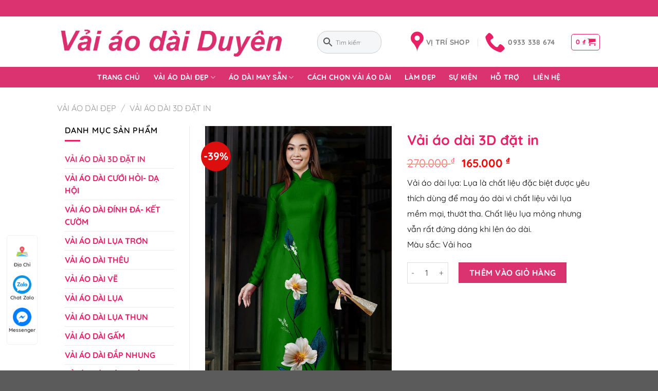

--- FILE ---
content_type: text/html; charset=UTF-8
request_url: https://vaiaodaiduyen.com/vai-ao-dai/vai-ao-dai-3d-dat-in/vai-ao-dai-3d-dat-in-26571/
body_size: 24506
content:
<!DOCTYPE html>
<html lang="vi" prefix="og: https://ogp.me/ns#" class="loading-site no-js">
<head>
	<meta charset="UTF-8" />
	<link rel="profile" href="http://gmpg.org/xfn/11" />
	<link rel="pingback" href="https://vaiaodaiduyen.com/xmlrpc.php" />

	<script>(function(html){html.className = html.className.replace(/\bno-js\b/,'js')})(document.documentElement);</script>
	<style>img:is([sizes="auto" i], [sizes^="auto," i]) { contain-intrinsic-size: 3000px 1500px }</style>
	<meta name="viewport" content="width=device-width, initial-scale=1" />
<!-- Tối ưu hóa công cụ tìm kiếm bởi Rank Math - https://rankmath.com/ -->
<title>Vải áo dài 3D đặt in - Vải Áo Dài Duyên</title>
<meta name="description" content="Vải áo dài lụa: Lụa là chất liệu đặc biệt được yêu thích dùng để may áo dài vì chất liệu vải lụa mềm mại, thướt tha. Chất liệu lụa mỏng nhưng vẫn rất đứng dáng khi lên áo dài. Màu sắc: Vải hoa"/>
<meta name="robots" content="follow, index, max-snippet:-1, max-video-preview:-1, max-image-preview:large"/>
<link rel="canonical" href="https://vaiaodaiduyen.com/vai-ao-dai/vai-ao-dai-3d-dat-in/vai-ao-dai-3d-dat-in-26571/" />
<meta property="og:locale" content="vi_VN" />
<meta property="og:type" content="product" />
<meta property="og:title" content="Vải áo dài 3D đặt in - Vải Áo Dài Duyên" />
<meta property="og:description" content="Vải áo dài lụa: Lụa là chất liệu đặc biệt được yêu thích dùng để may áo dài vì chất liệu vải lụa mềm mại, thướt tha. Chất liệu lụa mỏng nhưng vẫn rất đứng dáng khi lên áo dài. Màu sắc: Vải hoa" />
<meta property="og:url" content="https://vaiaodaiduyen.com/vai-ao-dai/vai-ao-dai-3d-dat-in/vai-ao-dai-3d-dat-in-26571/" />
<meta property="og:site_name" content="Website Demo" />
<meta property="og:updated_time" content="2024-01-29T17:36:43+07:00" />
<meta property="og:image" content="https://vaiaodaiduyen.com/wp-content/uploads/2024/01/IMG_20240121_214409.jpg" />
<meta property="og:image:secure_url" content="https://vaiaodaiduyen.com/wp-content/uploads/2024/01/IMG_20240121_214409.jpg" />
<meta property="og:image:width" content="561" />
<meta property="og:image:height" content="1000" />
<meta property="og:image:alt" content="Vải áo dài in 3D" />
<meta property="og:image:type" content="image/jpeg" />
<meta property="product:price:amount" content="165000" />
<meta property="product:price:currency" content="VND" />
<meta property="product:availability" content="instock" />
<meta name="twitter:card" content="summary_large_image" />
<meta name="twitter:title" content="Vải áo dài 3D đặt in - Vải Áo Dài Duyên" />
<meta name="twitter:description" content="Vải áo dài lụa: Lụa là chất liệu đặc biệt được yêu thích dùng để may áo dài vì chất liệu vải lụa mềm mại, thướt tha. Chất liệu lụa mỏng nhưng vẫn rất đứng dáng khi lên áo dài. Màu sắc: Vải hoa" />
<meta name="twitter:image" content="https://vaiaodaiduyen.com/wp-content/uploads/2024/01/IMG_20240121_214409.jpg" />
<meta name="twitter:label1" content="Giá" />
<meta name="twitter:data1" content="165.000&nbsp;&#8363;" />
<meta name="twitter:label2" content="Tình trạng sẵn có" />
<meta name="twitter:data2" content="Còn hàng" />
<script type="application/ld+json" class="rank-math-schema">{"@context":"https://schema.org","@graph":[{"@type":["Organization","Person"],"@id":"https://vaiaodaiduyen.com/#person","name":"admin","url":"https://vaiaodaiduyen.com"},{"@type":"WebSite","@id":"https://vaiaodaiduyen.com/#website","url":"https://vaiaodaiduyen.com","name":"Website Demo","publisher":{"@id":"https://vaiaodaiduyen.com/#person"},"inLanguage":"vi"},{"@type":"ImageObject","@id":"https://vaiaodaiduyen.com/wp-content/uploads/2024/01/IMG_20240121_214409.jpg","url":"https://vaiaodaiduyen.com/wp-content/uploads/2024/01/IMG_20240121_214409.jpg","width":"561","height":"1000","caption":"V\u1ea3i \u00e1o d\u00e0i in 3D","inLanguage":"vi"},{"@type":"BreadcrumbList","@id":"https://vaiaodaiduyen.com/vai-ao-dai/vai-ao-dai-3d-dat-in/vai-ao-dai-3d-dat-in-26571/#breadcrumb","itemListElement":[{"@type":"ListItem","position":"1","item":{"@id":"https://vaiaodaiduyen.com","name":"Home"}},{"@type":"ListItem","position":"2","item":{"@id":"https://vaiaodaiduyen.com/vai-ao-dai/vai-ao-dai-3d-dat-in-3/","name":"V\u1ea2I \u00c1O D\u00c0I 3D \u0110\u1eb6T IN"}},{"@type":"ListItem","position":"3","item":{"@id":"https://vaiaodaiduyen.com/vai-ao-dai/vai-ao-dai-3d-dat-in/vai-ao-dai-3d-dat-in-26571/","name":"V\u1ea3i \u00e1o d\u00e0i 3D \u0111\u1eb7t in"}}]},{"@type":"ItemPage","@id":"https://vaiaodaiduyen.com/vai-ao-dai/vai-ao-dai-3d-dat-in/vai-ao-dai-3d-dat-in-26571/#webpage","url":"https://vaiaodaiduyen.com/vai-ao-dai/vai-ao-dai-3d-dat-in/vai-ao-dai-3d-dat-in-26571/","name":"V\u1ea3i \u00e1o d\u00e0i 3D \u0111\u1eb7t in - V\u1ea3i \u00c1o D\u00e0i Duy\u00ean","datePublished":"2024-01-29T17:34:43+07:00","dateModified":"2024-01-29T17:36:43+07:00","isPartOf":{"@id":"https://vaiaodaiduyen.com/#website"},"primaryImageOfPage":{"@id":"https://vaiaodaiduyen.com/wp-content/uploads/2024/01/IMG_20240121_214409.jpg"},"inLanguage":"vi","breadcrumb":{"@id":"https://vaiaodaiduyen.com/vai-ao-dai/vai-ao-dai-3d-dat-in/vai-ao-dai-3d-dat-in-26571/#breadcrumb"}},{"@type":"Product","name":"V\u1ea3i \u00e1o d\u00e0i 3D \u0111\u1eb7t in - V\u1ea3i \u00c1o D\u00e0i Duy\u00ean","description":"Va\u0309i a\u0301o da\u0300i l\u1ee5a: L\u1ee5a l\u00e0 ch\u1ea5t li\u1ec7u \u0111\u1eb7c bi\u1ec7t \u0111\u01b0\u1ee3c y\u00eau th\u00edch d\u00f9ng \u0111\u1ec3 may \u00e1o d\u00e0i v\u00ec ch\u1ea5t li\u1ec7u v\u1ea3i l\u1ee5a m\u1ec1m m\u1ea1i, th\u01b0\u1edbt tha. Ch\u1ea5t li\u1ec7u l\u1ee5a m\u1ecfng nh\u01b0ng v\u1eabn r\u1ea5t \u0111\u1ee9ng d\u00e1ng khi l\u00ean \u00e1o d\u00e0i. M\u00e0u s\u1eafc: V\u1ea3i hoa","sku":"A27706-HOA1-571","category":"V\u1ea2I \u00c1O D\u00c0I \u0110\u1eb8P &gt; V\u1ea2I \u00c1O D\u00c0I 3D \u0110\u1eb6T IN","mainEntityOfPage":{"@id":"https://vaiaodaiduyen.com/vai-ao-dai/vai-ao-dai-3d-dat-in/vai-ao-dai-3d-dat-in-26571/#webpage"},"image":[{"@type":"ImageObject","url":"https://vaiaodaiduyen.com/wp-content/uploads/2024/01/IMG_20240121_214409.jpg","height":"1000","width":"561"}],"offers":{"@type":"Offer","price":"165000","priceCurrency":"VND","priceValidUntil":"2026-12-31","availability":"https://schema.org/InStock","itemCondition":"NewCondition","url":"https://vaiaodaiduyen.com/vai-ao-dai/vai-ao-dai-3d-dat-in/vai-ao-dai-3d-dat-in-26571/","seller":{"@type":"Person","@id":"https://vaiaodaiduyen.com/","name":"Website Demo","url":"https://vaiaodaiduyen.com"}},"@id":"https://vaiaodaiduyen.com/vai-ao-dai/vai-ao-dai-3d-dat-in/vai-ao-dai-3d-dat-in-26571/#richSnippet"}]}</script>
<!-- /Plugin SEO WordPress Rank Math -->

<link rel='dns-prefetch' href='//cdn.jsdelivr.net' />
<link rel='dns-prefetch' href='//code.jquery.com' />
<link rel='dns-prefetch' href='//maps.googleapis.com' />
<link rel='dns-prefetch' href='//maps.gstatic.com' />
<link rel='dns-prefetch' href='//fonts.googleapis.com' />
<link rel='dns-prefetch' href='//fonts.gstatic.com' />
<link rel='dns-prefetch' href='//ajax.googleapis.com' />
<link rel='dns-prefetch' href='//apis.google.com' />
<link rel='dns-prefetch' href='//google-analytics.com' />
<link rel='dns-prefetch' href='//www.google-analytics.com' />
<link rel='dns-prefetch' href='//ssl.google-analytics.com' />
<link rel='dns-prefetch' href='//youtube.com' />
<link rel='dns-prefetch' href='//api.pinterest.com' />
<link rel='dns-prefetch' href='//cdnjs.cloudflare.com' />
<link rel='dns-prefetch' href='//connect.facebook.net' />
<link rel='dns-prefetch' href='//platform.twitter.com' />
<link rel='dns-prefetch' href='//syndication.twitter.com' />
<link rel='dns-prefetch' href='//platform.instagram.com' />
<link rel='dns-prefetch' href='//disqus.com' />
<link rel='dns-prefetch' href='//sitename.disqus.com' />
<link rel='dns-prefetch' href='//s7.addthis.com' />
<link rel='dns-prefetch' href='//platform.linkedin.com' />
<link rel='dns-prefetch' href='//w.sharethis.com' />
<link rel='dns-prefetch' href='//i0.wp.com' />
<link rel='dns-prefetch' href='//i1.wp.com' />
<link rel='dns-prefetch' href='//i2.wp.com' />
<link rel='dns-prefetch' href='//stats.wp.com' />
<link rel='dns-prefetch' href='//pixel.wp.com' />
<link rel='dns-prefetch' href='//s.gravatar.com' />
<link rel='dns-prefetch' href='//0.gravatar.com' />
<link rel='dns-prefetch' href='//2.gravatar.com' />
<link rel='dns-prefetch' href='//1.gravatar.com' />

<link rel='prefetch' href='https://vaiaodaiduyen.com/wp-content/themes/flatsome/assets/js/flatsome.js?ver=43f05e0ca79aa585a6aa' />
<link rel='prefetch' href='https://vaiaodaiduyen.com/wp-content/themes/flatsome/assets/js/chunk.slider.js?ver=3.17.7' />
<link rel='prefetch' href='https://vaiaodaiduyen.com/wp-content/themes/flatsome/assets/js/chunk.popups.js?ver=3.17.7' />
<link rel='prefetch' href='https://vaiaodaiduyen.com/wp-content/themes/flatsome/assets/js/chunk.tooltips.js?ver=3.17.7' />
<link rel='prefetch' href='https://vaiaodaiduyen.com/wp-content/themes/flatsome/assets/js/woocommerce.js?ver=1a392523165907adee6a' />
<link rel="alternate" type="application/rss+xml" title="Dòng thông tin Vải Áo Dài Duyên &raquo;" href="https://vaiaodaiduyen.com/feed/" />
<link rel="alternate" type="application/rss+xml" title="Vải Áo Dài Duyên &raquo; Dòng bình luận" href="https://vaiaodaiduyen.com/comments/feed/" />
<link rel="alternate" type="application/rss+xml" title="Vải Áo Dài Duyên &raquo; Vải áo dài 3D đặt in Dòng bình luận" href="https://vaiaodaiduyen.com/vai-ao-dai/vai-ao-dai-3d-dat-in/vai-ao-dai-3d-dat-in-26571/feed/" />
<style id='classic-theme-styles-inline-css' type='text/css'>
/*! This file is auto-generated */
.wp-block-button__link{color:#fff;background-color:#32373c;border-radius:9999px;box-shadow:none;text-decoration:none;padding:calc(.667em + 2px) calc(1.333em + 2px);font-size:1.125em}.wp-block-file__button{background:#32373c;color:#fff;text-decoration:none}
</style>
<link rel='stylesheet' id='photoswipe-css' href='https://vaiaodaiduyen.com/wp-content/plugins/woocommerce/assets/css/photoswipe/photoswipe.min.css?ver=9.7.1' type='text/css' media='all' />
<link rel='stylesheet' id='photoswipe-default-skin-css' href='https://vaiaodaiduyen.com/wp-content/plugins/woocommerce/assets/css/photoswipe/default-skin/default-skin.min.css?ver=9.7.1' type='text/css' media='all' />
<style id='woocommerce-inline-inline-css' type='text/css'>
.woocommerce form .form-row .required { visibility: visible; }
</style>
<link rel='stylesheet' id='aws-style-css' href='https://vaiaodaiduyen.com/wp-content/plugins/advanced-woo-search/assets/css/common.min.css?ver=3.29' type='text/css' media='all' />
<link data-minify="1" rel='stylesheet' id='brands-styles-css' href='https://vaiaodaiduyen.com/wp-content/cache/min/1/wp-content/plugins/woocommerce/assets/css/brands.css?ver=1743522943' type='text/css' media='all' />
<link data-minify="1" rel='stylesheet' id='flatsome-swatches-frontend-css' href='https://vaiaodaiduyen.com/wp-content/cache/min/1/wp-content/themes/flatsome/assets/css/extensions/flatsome-swatches-frontend.css?ver=1743522943' type='text/css' media='all' />
<link data-minify="1" rel='stylesheet' id='flatsome-main-css' href='https://vaiaodaiduyen.com/wp-content/cache/min/1/wp-content/themes/flatsome/assets/css/flatsome.css?ver=1743522943' type='text/css' media='all' />
<style id='flatsome-main-inline-css' type='text/css'>
@font-face {
				font-family: "fl-icons";
				font-display: block;
				src: url(https://vaiaodaiduyen.com/wp-content/themes/flatsome/assets/css/icons/fl-icons.eot?v=3.17.7);
				src:
					url(https://vaiaodaiduyen.com/wp-content/themes/flatsome/assets/css/icons/fl-icons.eot#iefix?v=3.17.7) format("embedded-opentype"),
					url(https://vaiaodaiduyen.com/wp-content/themes/flatsome/assets/css/icons/fl-icons.woff2?v=3.17.7) format("woff2"),
					url(https://vaiaodaiduyen.com/wp-content/themes/flatsome/assets/css/icons/fl-icons.ttf?v=3.17.7) format("truetype"),
					url(https://vaiaodaiduyen.com/wp-content/themes/flatsome/assets/css/icons/fl-icons.woff?v=3.17.7) format("woff"),
					url(https://vaiaodaiduyen.com/wp-content/themes/flatsome/assets/css/icons/fl-icons.svg?v=3.17.7#fl-icons) format("svg");
			}
</style>
<link data-minify="1" rel='stylesheet' id='flatsome-shop-css' href='https://vaiaodaiduyen.com/wp-content/cache/min/1/wp-content/themes/flatsome/assets/css/flatsome-shop.css?ver=1743522943' type='text/css' media='all' />
<link rel='stylesheet' id='flatsome-style-css' href='https://vaiaodaiduyen.com/wp-content/themes/rrtech247/style.css?ver=3.0' type='text/css' media='all' />
<link data-minify="1" rel='stylesheet' id='fontawesome-css' href='https://vaiaodaiduyen.com/wp-content/cache/min/1/wp-content/plugins/rrtech-helper/assets/css/all.css?ver=1743522943' type='text/css' media='all' />
<link data-minify="1" rel='stylesheet' id='jqueryui-css' href='https://vaiaodaiduyen.com/wp-content/cache/min/1/ui/1.13.2/themes/base/jquery-ui.css?ver=1743522944' type='text/css' media='all' />
<link data-minify="1" rel='stylesheet' id='slickcss-css' href='https://vaiaodaiduyen.com/wp-content/cache/min/1/npm/slick-carousel@1.8.1/slick/slick.css?ver=1743522944' type='text/css' media='all' />
<link data-minify="1" rel='stylesheet' id='style-css' href='https://vaiaodaiduyen.com/wp-content/cache/min/1/wp-content/plugins/rrtech-helper/assets/css/style.css?ver=1743522944' type='text/css' media='all' />
<link data-minify="1" rel='stylesheet' id='app-css' href='https://vaiaodaiduyen.com/wp-content/cache/min/1/wp-content/plugins/rrtech-helper/assets/css/app.css?ver=1743522944' type='text/css' media='all' />
<link data-minify="1" rel='stylesheet' id='responsive-css' href='https://vaiaodaiduyen.com/wp-content/cache/min/1/wp-content/plugins/rrtech-helper/assets/css/responsive.css?ver=1743522944' type='text/css' media='all' />
<script type="text/javascript" src="https://vaiaodaiduyen.com/wp-includes/js/jquery/jquery.min.js?ver=3.7.1" id="jquery-core-js" defer></script>
<script type="text/javascript" src="https://vaiaodaiduyen.com/wp-content/plugins/woocommerce/assets/js/jquery-blockui/jquery.blockUI.min.js?ver=2.7.0-wc.9.7.1" id="jquery-blockui-js" data-wp-strategy="defer" defer></script>
<script type="text/javascript" id="wc-add-to-cart-js-extra">
/* <![CDATA[ */
var wc_add_to_cart_params = {"ajax_url":"\/wp-admin\/admin-ajax.php","wc_ajax_url":"\/?wc-ajax=%%endpoint%%","i18n_view_cart":"Xem gi\u1ecf h\u00e0ng","cart_url":"https:\/\/vaiaodaiduyen.com\/gio-hang\/","is_cart":"","cart_redirect_after_add":"no"};
/* ]]> */
</script>
<script type="text/javascript" src="https://vaiaodaiduyen.com/wp-content/plugins/woocommerce/assets/js/frontend/add-to-cart.min.js?ver=9.7.1" id="wc-add-to-cart-js" defer="defer" data-wp-strategy="defer"></script>
<script type="text/javascript" src="https://vaiaodaiduyen.com/wp-content/plugins/woocommerce/assets/js/flexslider/jquery.flexslider.min.js?ver=2.7.2-wc.9.7.1" id="flexslider-js" defer="defer" data-wp-strategy="defer"></script>
<script type="text/javascript" src="https://vaiaodaiduyen.com/wp-content/plugins/woocommerce/assets/js/photoswipe/photoswipe.min.js?ver=4.1.1-wc.9.7.1" id="photoswipe-js" defer="defer" data-wp-strategy="defer"></script>
<script type="text/javascript" src="https://vaiaodaiduyen.com/wp-content/plugins/woocommerce/assets/js/photoswipe/photoswipe-ui-default.min.js?ver=4.1.1-wc.9.7.1" id="photoswipe-ui-default-js" defer="defer" data-wp-strategy="defer"></script>
<script type="text/javascript" id="wc-single-product-js-extra">
/* <![CDATA[ */
var wc_single_product_params = {"i18n_required_rating_text":"Vui l\u00f2ng ch\u1ecdn m\u1ed9t m\u1ee9c \u0111\u00e1nh gi\u00e1","i18n_rating_options":["1 tr\u00ean 5 sao","2 tr\u00ean 5 sao","3 tr\u00ean 5 sao","4 tr\u00ean 5 sao","5 tr\u00ean 5 sao"],"i18n_product_gallery_trigger_text":"Xem th\u01b0 vi\u1ec7n \u1ea3nh to\u00e0n m\u00e0n h\u00ecnh","review_rating_required":"yes","flexslider":{"rtl":false,"animation":"slide","smoothHeight":true,"directionNav":false,"controlNav":"thumbnails","slideshow":false,"animationSpeed":500,"animationLoop":false,"allowOneSlide":false},"zoom_enabled":"","zoom_options":[],"photoswipe_enabled":"1","photoswipe_options":{"shareEl":false,"closeOnScroll":false,"history":false,"hideAnimationDuration":0,"showAnimationDuration":0},"flexslider_enabled":"1"};
/* ]]> */
</script>
<script type="text/javascript" src="https://vaiaodaiduyen.com/wp-content/plugins/woocommerce/assets/js/frontend/single-product.min.js?ver=9.7.1" id="wc-single-product-js" defer="defer" data-wp-strategy="defer"></script>
<script type="text/javascript" src="https://vaiaodaiduyen.com/wp-content/plugins/woocommerce/assets/js/js-cookie/js.cookie.min.js?ver=2.1.4-wc.9.7.1" id="js-cookie-js" data-wp-strategy="defer" defer></script>
<link rel="https://api.w.org/" href="https://vaiaodaiduyen.com/wp-json/" /><link rel="alternate" title="JSON" type="application/json" href="https://vaiaodaiduyen.com/wp-json/wp/v2/product/38818" /><link rel="EditURI" type="application/rsd+xml" title="RSD" href="https://vaiaodaiduyen.com/xmlrpc.php?rsd" />
<meta name="generator" content="WordPress 6.7.2" />
<meta name="generator" content="WooCommerce 9.7.1" />
<link rel='shortlink' href='https://vaiaodaiduyen.com/?p=38818' />
<link rel="alternate" title="oNhúng (JSON)" type="application/json+oembed" href="https://vaiaodaiduyen.com/wp-json/oembed/1.0/embed?url=https%3A%2F%2Fvaiaodaiduyen.com%2Fvai-ao-dai%2Fvai-ao-dai-3d-dat-in%2Fvai-ao-dai-3d-dat-in-26571%2F" />
<link rel="alternate" title="oNhúng (XML)" type="text/xml+oembed" href="https://vaiaodaiduyen.com/wp-json/oembed/1.0/embed?url=https%3A%2F%2Fvaiaodaiduyen.com%2Fvai-ao-dai%2Fvai-ao-dai-3d-dat-in%2Fvai-ao-dai-3d-dat-in-26571%2F&#038;format=xml" />
<script async src="https://www.googletagmanager.com/gtag/js?id=AW-11445418239">


gtag('config', 'AW-11445418239');


<!-- Event snippet for Lượt mua hàng conversion page -->
<script>
  gtag('event', 'conversion', {
      'send_to': 'AW-11445418239/MOlSCIiB5_8YEP_xzNEq',
      'transaction_id': ''
  });
</script>
            <style>
                :root {
                    --color-main: #db3370;
                    --color-second: #81d742;
                }
            </style>
		<script>
			document.documentElement.className = document.documentElement.className.replace('no-js', 'js');
		</script>
				<style>
			.no-js img.lazyload {
				display: none;
			}

			figure.wp-block-image img.lazyloading {
				min-width: 150px;
			}

						.lazyload, .lazyloading {
				opacity: 0;
			}

			.lazyloaded {
				opacity: 1;
				transition: opacity 400ms;
				transition-delay: 0ms;
			}

					</style>
		<!-- Google site verification - Google for WooCommerce -->
<meta name="google-site-verification" content="2m_uLzBDLTcnc69ZQ1GSU-QG1mIbRJG1QvzVH_q3zKU" />
<meta name="google-site-verification" content="2m_uLzBDLTcnc69ZQ1GSU-QG1mIbRJG1QvzVH_q3zKU" />
<meta name="p:domain_verify" content="8467651e06d34eb393975dec322a51a1" />
	<noscript><style>.woocommerce-product-gallery{ opacity: 1 !important; }</style></noscript>
	<script type="text/javascript" id="google_gtagjs" src="https://www.googletagmanager.com/gtag/js?id=G-RFZBCEVB80" async="async"></script>
<script type="text/javascript" id="google_gtagjs-inline">
/* <![CDATA[ */
window.dataLayer = window.dataLayer || [];function gtag(){dataLayer.push(arguments);}gtag('js', new Date());gtag('config', 'G-RFZBCEVB80', {} );
/* ]]> */
</script>
<style class='wp-fonts-local' type='text/css'>
@font-face{font-family:Inter;font-style:normal;font-weight:300 900;font-display:fallback;src:url('https://vaiaodaiduyen.com/wp-content/plugins/woocommerce/assets/fonts/Inter-VariableFont_slnt,wght.woff2') format('woff2');font-stretch:normal;}
@font-face{font-family:Cardo;font-style:normal;font-weight:400;font-display:fallback;src:url('https://vaiaodaiduyen.com/wp-content/plugins/woocommerce/assets/fonts/cardo_normal_400.woff2') format('woff2');}
</style>
<link rel="icon" href="https://vaiaodaiduyen.com/wp-content/uploads/2023/08/favicon.jpg" sizes="32x32" />
<link rel="icon" href="https://vaiaodaiduyen.com/wp-content/uploads/2023/08/favicon.jpg" sizes="192x192" />
<link rel="apple-touch-icon" href="https://vaiaodaiduyen.com/wp-content/uploads/2023/08/favicon.jpg" />
<meta name="msapplication-TileImage" content="https://vaiaodaiduyen.com/wp-content/uploads/2023/08/favicon.jpg" />
<style id="custom-css" type="text/css">:root {--primary-color: #ea2067;}.container-width, .full-width .ubermenu-nav, .container, .row{max-width: 1220px}.row.row-collapse{max-width: 1190px}.row.row-small{max-width: 1212.5px}.row.row-large{max-width: 1250px}.header-main{height: 98px}#logo img{max-height: 98px}#logo{width:449px;}.header-bottom{min-height: 40px}.header-top{min-height: 32px}.transparent .header-main{height: 122px}.transparent #logo img{max-height: 122px}.has-transparent + .page-title:first-of-type,.has-transparent + #main > .page-title,.has-transparent + #main > div > .page-title,.has-transparent + #main .page-header-wrapper:first-of-type .page-title{padding-top: 202px;}.transparent .header-wrapper{background-color: #ea2067!important;}.transparent .top-divider{display: none;}.header.show-on-scroll,.stuck .header-main{height:70px!important}.stuck #logo img{max-height: 70px!important}.search-form{ width: 48%;}.header-bg-color {background-color: rgba(0,0,0,0.9)}.header-bottom {background-color: #f1f1f1}.header-wrapper:not(.stuck) .header-main .header-nav{margin-top: 2px }.header-bottom-nav > li > a{line-height: 16px }@media (max-width: 549px) {.header-main{height: 70px}#logo img{max-height: 70px}}.nav-dropdown-has-arrow.nav-dropdown-has-border li.has-dropdown:before{border-bottom-color: #e0338c;}.nav .nav-dropdown{border-color: #e0338c }.nav-dropdown{border-radius:15px}.nav-dropdown{font-size:85%}.nav-dropdown-has-arrow li.has-dropdown:after{border-bottom-color: #ffc6e2;}.nav .nav-dropdown{background-color: #ffc6e2}/* Color */.accordion-title.active, .has-icon-bg .icon .icon-inner,.logo a, .primary.is-underline, .primary.is-link, .badge-outline .badge-inner, .nav-outline > li.active> a,.nav-outline >li.active > a, .cart-icon strong,[data-color='primary'], .is-outline.primary{color: #ea2067;}/* Color !important */[data-text-color="primary"]{color: #ea2067!important;}/* Background Color */[data-text-bg="primary"]{background-color: #ea2067;}/* Background */.scroll-to-bullets a,.featured-title, .label-new.menu-item > a:after, .nav-pagination > li > .current,.nav-pagination > li > span:hover,.nav-pagination > li > a:hover,.has-hover:hover .badge-outline .badge-inner,button[type="submit"], .button.wc-forward:not(.checkout):not(.checkout-button), .button.submit-button, .button.primary:not(.is-outline),.featured-table .title,.is-outline:hover, .has-icon:hover .icon-label,.nav-dropdown-bold .nav-column li > a:hover, .nav-dropdown.nav-dropdown-bold > li > a:hover, .nav-dropdown-bold.dark .nav-column li > a:hover, .nav-dropdown.nav-dropdown-bold.dark > li > a:hover, .header-vertical-menu__opener ,.is-outline:hover, .tagcloud a:hover,.grid-tools a, input[type='submit']:not(.is-form), .box-badge:hover .box-text, input.button.alt,.nav-box > li > a:hover,.nav-box > li.active > a,.nav-pills > li.active > a ,.current-dropdown .cart-icon strong, .cart-icon:hover strong, .nav-line-bottom > li > a:before, .nav-line-grow > li > a:before, .nav-line > li > a:before,.banner, .header-top, .slider-nav-circle .flickity-prev-next-button:hover svg, .slider-nav-circle .flickity-prev-next-button:hover .arrow, .primary.is-outline:hover, .button.primary:not(.is-outline), input[type='submit'].primary, input[type='submit'].primary, input[type='reset'].button, input[type='button'].primary, .badge-inner{background-color: #ea2067;}/* Border */.nav-vertical.nav-tabs > li.active > a,.scroll-to-bullets a.active,.nav-pagination > li > .current,.nav-pagination > li > span:hover,.nav-pagination > li > a:hover,.has-hover:hover .badge-outline .badge-inner,.accordion-title.active,.featured-table,.is-outline:hover, .tagcloud a:hover,blockquote, .has-border, .cart-icon strong:after,.cart-icon strong,.blockUI:before, .processing:before,.loading-spin, .slider-nav-circle .flickity-prev-next-button:hover svg, .slider-nav-circle .flickity-prev-next-button:hover .arrow, .primary.is-outline:hover{border-color: #ea2067}.nav-tabs > li.active > a{border-top-color: #ea2067}.widget_shopping_cart_content .blockUI.blockOverlay:before { border-left-color: #ea2067 }.woocommerce-checkout-review-order .blockUI.blockOverlay:before { border-left-color: #ea2067 }/* Fill */.slider .flickity-prev-next-button:hover svg,.slider .flickity-prev-next-button:hover .arrow{fill: #ea2067;}/* Focus */.primary:focus-visible, .submit-button:focus-visible, button[type="submit"]:focus-visible { outline-color: #ea2067!important; }body{color: #000000}h1,h2,h3,h4,h5,h6,.heading-font{color: #ea2067;}body{font-size: 100%;}@media screen and (max-width: 549px){body{font-size: 105%;}}body{font-family: Lato, sans-serif;}body {font-weight: 400;font-style: normal;}.nav > li > a {font-family: Lato, sans-serif;}.mobile-sidebar-levels-2 .nav > li > ul > li > a {font-family: Lato, sans-serif;}.nav > li > a,.mobile-sidebar-levels-2 .nav > li > ul > li > a {font-weight: 700;font-style: normal;}h1,h2,h3,h4,h5,h6,.heading-font, .off-canvas-center .nav-sidebar.nav-vertical > li > a{font-family: Lato, sans-serif;}h1,h2,h3,h4,h5,h6,.heading-font,.banner h1,.banner h2 {font-weight: 700;font-style: normal;}.alt-font{font-family: "Dancing Script", sans-serif;}.alt-font {font-weight: 400!important;font-style: normal!important;}.header:not(.transparent) .header-nav-main.nav > li > a {color: #000000;}.header:not(.transparent) .header-nav-main.nav > li > a:hover,.header:not(.transparent) .header-nav-main.nav > li.active > a,.header:not(.transparent) .header-nav-main.nav > li.current > a,.header:not(.transparent) .header-nav-main.nav > li > a.active,.header:not(.transparent) .header-nav-main.nav > li > a.current{color: #000000;}.header-nav-main.nav-line-bottom > li > a:before,.header-nav-main.nav-line-grow > li > a:before,.header-nav-main.nav-line > li > a:before,.header-nav-main.nav-box > li > a:hover,.header-nav-main.nav-box > li.active > a,.header-nav-main.nav-pills > li > a:hover,.header-nav-main.nav-pills > li.active > a{color:#FFF!important;background-color: #000000;}.header:not(.transparent) .header-bottom-nav.nav > li > a{color: #ffffff;}.header:not(.transparent) .header-bottom-nav.nav > li > a:hover,.header:not(.transparent) .header-bottom-nav.nav > li.active > a,.header:not(.transparent) .header-bottom-nav.nav > li.current > a,.header:not(.transparent) .header-bottom-nav.nav > li > a.active,.header:not(.transparent) .header-bottom-nav.nav > li > a.current{color: #78e12d;}.header-bottom-nav.nav-line-bottom > li > a:before,.header-bottom-nav.nav-line-grow > li > a:before,.header-bottom-nav.nav-line > li > a:before,.header-bottom-nav.nav-box > li > a:hover,.header-bottom-nav.nav-box > li.active > a,.header-bottom-nav.nav-pills > li > a:hover,.header-bottom-nav.nav-pills > li.active > a{color:#FFF!important;background-color: #78e12d;}a{color: #ea2067;}a:hover{color: #08af2c;}.tagcloud a:hover{border-color: #08af2c;background-color: #08af2c;}.widget a{color: #ea2067;}.widget a:hover{color: #08af2c;}.widget .tagcloud a:hover{border-color: #08af2c; background-color: #08af2c;}.is-divider{background-color: #ea2067;}.badge-inner.on-sale{background-color: #dc0e0e}.badge-inner.new-bubble-auto{background-color: #dc7332}.price del, .product_list_widget del, del .woocommerce-Price-amount { color: #dc7332; }ins .woocommerce-Price-amount { color: #f82a2a; }@media screen and (min-width: 550px){.products .box-vertical .box-image{min-width: 300px!important;width: 300px!important;}}.header-main .social-icons,.header-main .cart-icon strong,.header-main .menu-title,.header-main .header-button > .button.is-outline,.header-main .nav > li > a > i:not(.icon-angle-down){color: #ea2067!important;}.header-main .header-button > .button.is-outline,.header-main .cart-icon strong:after,.header-main .cart-icon strong{border-color: #ea2067!important;}.header-main .header-button > .button:not(.is-outline){background-color: #ea2067!important;}.header-main .current-dropdown .cart-icon strong,.header-main .header-button > .button:hover,.header-main .header-button > .button:hover i,.header-main .header-button > .button:hover span{color:#FFF!important;}.header-main .menu-title:hover,.header-main .social-icons a:hover,.header-main .header-button > .button.is-outline:hover,.header-main .nav > li > a:hover > i:not(.icon-angle-down){color: #05ad05!important;}.header-main .current-dropdown .cart-icon strong,.header-main .header-button > .button:hover{background-color: #05ad05!important;}.header-main .current-dropdown .cart-icon strong:after,.header-main .current-dropdown .cart-icon strong,.header-main .header-button > .button:hover{border-color: #05ad05!important;}.page-title-small + main .product-container > .row{padding-top:0;}.nav-vertical-fly-out > li + li {border-top-width: 1px; border-top-style: solid;}.label-new.menu-item > a:after{content:"New";}.label-hot.menu-item > a:after{content:"Hot";}.label-sale.menu-item > a:after{content:"Sale";}.label-popular.menu-item > a:after{content:"Popular";}</style><style id="flatsome-swatches-css" type="text/css">.variations th,.variations td {display: block;}.variations .label {display: flex;align-items: center;}.variations .label label {margin: .5em 0;}.ux-swatch-selected-value {font-weight: normal;font-size: .9em;}</style><style id="kirki-inline-styles">/* latin-ext */
@font-face {
  font-family: 'Lato';
  font-style: normal;
  font-weight: 400;
  font-display: swap;
  src: url(https://vaiaodaiduyen.com/wp-content/fonts/lato/S6uyw4BMUTPHjxAwWCWtFCfQ7A.woff) format('woff');
  unicode-range: U+0100-02BA, U+02BD-02C5, U+02C7-02CC, U+02CE-02D7, U+02DD-02FF, U+0304, U+0308, U+0329, U+1D00-1DBF, U+1E00-1E9F, U+1EF2-1EFF, U+2020, U+20A0-20AB, U+20AD-20C0, U+2113, U+2C60-2C7F, U+A720-A7FF;
}
/* latin */
@font-face {
  font-family: 'Lato';
  font-style: normal;
  font-weight: 400;
  font-display: swap;
  src: url(https://vaiaodaiduyen.com/wp-content/fonts/lato/S6uyw4BMUTPHjx4wWCWtFCc.woff) format('woff');
  unicode-range: U+0000-00FF, U+0131, U+0152-0153, U+02BB-02BC, U+02C6, U+02DA, U+02DC, U+0304, U+0308, U+0329, U+2000-206F, U+20AC, U+2122, U+2191, U+2193, U+2212, U+2215, U+FEFF, U+FFFD;
}
/* latin-ext */
@font-face {
  font-family: 'Lato';
  font-style: normal;
  font-weight: 700;
  font-display: swap;
  src: url(https://vaiaodaiduyen.com/wp-content/fonts/lato/S6u9w4BMUTPHh6UVSwaPHw3q5d0N7w.woff) format('woff');
  unicode-range: U+0100-02BA, U+02BD-02C5, U+02C7-02CC, U+02CE-02D7, U+02DD-02FF, U+0304, U+0308, U+0329, U+1D00-1DBF, U+1E00-1E9F, U+1EF2-1EFF, U+2020, U+20A0-20AB, U+20AD-20C0, U+2113, U+2C60-2C7F, U+A720-A7FF;
}
/* latin */
@font-face {
  font-family: 'Lato';
  font-style: normal;
  font-weight: 700;
  font-display: swap;
  src: url(https://vaiaodaiduyen.com/wp-content/fonts/lato/S6u9w4BMUTPHh6UVSwiPHw3q5d0.woff) format('woff');
  unicode-range: U+0000-00FF, U+0131, U+0152-0153, U+02BB-02BC, U+02C6, U+02DA, U+02DC, U+0304, U+0308, U+0329, U+2000-206F, U+20AC, U+2122, U+2191, U+2193, U+2212, U+2215, U+FEFF, U+FFFD;
}/* vietnamese */
@font-face {
  font-family: 'Dancing Script';
  font-style: normal;
  font-weight: 400;
  font-display: swap;
  src: url(https://vaiaodaiduyen.com/wp-content/fonts/dancing-script/If2cXTr6YS-zF4S-kcSWSVi_sxjsohD9F50Ruu7BMSo3Rep6hNX6pmRMjLo.woff) format('woff');
  unicode-range: U+0102-0103, U+0110-0111, U+0128-0129, U+0168-0169, U+01A0-01A1, U+01AF-01B0, U+0300-0301, U+0303-0304, U+0308-0309, U+0323, U+0329, U+1EA0-1EF9, U+20AB;
}
/* latin-ext */
@font-face {
  font-family: 'Dancing Script';
  font-style: normal;
  font-weight: 400;
  font-display: swap;
  src: url(https://vaiaodaiduyen.com/wp-content/fonts/dancing-script/If2cXTr6YS-zF4S-kcSWSVi_sxjsohD9F50Ruu7BMSo3ROp6hNX6pmRMjLo.woff) format('woff');
  unicode-range: U+0100-02BA, U+02BD-02C5, U+02C7-02CC, U+02CE-02D7, U+02DD-02FF, U+0304, U+0308, U+0329, U+1D00-1DBF, U+1E00-1E9F, U+1EF2-1EFF, U+2020, U+20A0-20AB, U+20AD-20C0, U+2113, U+2C60-2C7F, U+A720-A7FF;
}
/* latin */
@font-face {
  font-family: 'Dancing Script';
  font-style: normal;
  font-weight: 400;
  font-display: swap;
  src: url(https://vaiaodaiduyen.com/wp-content/fonts/dancing-script/If2cXTr6YS-zF4S-kcSWSVi_sxjsohD9F50Ruu7BMSo3Sup6hNX6pmRM.woff) format('woff');
  unicode-range: U+0000-00FF, U+0131, U+0152-0153, U+02BB-02BC, U+02C6, U+02DA, U+02DC, U+0304, U+0308, U+0329, U+2000-206F, U+20AC, U+2122, U+2191, U+2193, U+2212, U+2215, U+FEFF, U+FFFD;
}</style></head>

<body class="product-template-default single single-product postid-38818 theme-flatsome woocommerce woocommerce-page woocommerce-no-js lightbox nav-dropdown-has-arrow nav-dropdown-has-shadow nav-dropdown-has-border">


<a class="skip-link screen-reader-text" href="#main">Skip to content</a>

<div id="wrapper">

	
	<header id="header" class="header has-sticky sticky-jump">
		<div class="header-wrapper">
			<div id="top-bar" class="header-top hide-for-sticky nav-dark flex-has-center hide-for-medium">
    <div class="flex-row container">
      <div class="flex-col hide-for-medium flex-left">
          <ul class="nav nav-left medium-nav-center nav-small  nav-divided">
                        </ul>
      </div>

      <div class="flex-col hide-for-medium flex-center">
          <ul class="nav nav-center nav-small  nav-divided">
                        </ul>
      </div>

      <div class="flex-col hide-for-medium flex-right">
         <ul class="nav top-bar-nav nav-right nav-small  nav-divided">
                        </ul>
      </div>

      
    </div>
</div>
<div id="masthead" class="header-main ">
      <div class="header-inner flex-row container logo-left medium-logo-left" role="navigation">

          <!-- Logo -->
          <div id="logo" class="flex-col logo">
            
<!-- Header logo -->
<a href="https://vaiaodaiduyen.com/" title="Vải Áo Dài Duyên" rel="home">
		<img width="633" height="100" data-src="https://vaiaodaiduyen.com/wp-content/uploads/2023/07/logo-e1689234460475.png" class="header_logo header-logo lazyload" alt="Vải Áo Dài Duyên" src="[data-uri]" style="--smush-placeholder-width: 633px; --smush-placeholder-aspect-ratio: 633/100;" /><img  width="633" height="100" data-src="https://vaiaodaiduyen.com/wp-content/uploads/2023/07/logo-e1689234460475.png" class="header-logo-dark lazyload" alt="Vải Áo Dài Duyên" src="[data-uri]" style="--smush-placeholder-width: 633px; --smush-placeholder-aspect-ratio: 633/100;" /></a>
          </div>

          <!-- Mobile Left Elements -->
          <div class="flex-col show-for-medium flex-left">
            <ul class="mobile-nav nav nav-left ">
                          </ul>
          </div>

          <!-- Left Elements -->
          <div class="flex-col hide-for-medium flex-left
            flex-grow">
            <ul class="header-nav header-nav-main nav nav-left  nav-size-xlarge nav-spacing-xlarge nav-uppercase" >
              <li class="html custom html_top_right_text"><div class="aws-container" data-url="/?wc-ajax=aws_action" data-siteurl="https://vaiaodaiduyen.com" data-lang="" data-show-loader="true" data-show-more="true" data-show-page="true" data-ajax-search="true" data-show-clear="true" data-mobile-screen="false" data-use-analytics="false" data-min-chars="1" data-buttons-order="3" data-timeout="300" data-is-mobile="false" data-page-id="38818" data-tax="" ><form class="aws-search-form" action="https://vaiaodaiduyen.com/" method="get" role="search" ><div class="aws-wrapper"><label class="aws-search-label" for="67ecc13d9eec4">Tìm kiếm sản phẩm</label><input type="search" name="s" id="67ecc13d9eec4" value="" class="aws-search-field" placeholder="Tìm kiếm sản phẩm" autocomplete="off" /><input type="hidden" name="post_type" value="product"><input type="hidden" name="type_aws" value="true"><div class="aws-search-clear"><span>×</span></div><div class="aws-loader"></div></div><div class="aws-search-btn aws-form-btn"><span class="aws-search-btn_icon"><svg focusable="false" xmlns="http://www.w3.org/2000/svg" viewBox="0 0 24 24" width="24px"><path d="M15.5 14h-.79l-.28-.27C15.41 12.59 16 11.11 16 9.5 16 5.91 13.09 3 9.5 3S3 5.91 3 9.5 5.91 16 9.5 16c1.61 0 3.09-.59 4.23-1.57l.27.28v.79l5 4.99L20.49 19l-4.99-5zm-6 0C7.01 14 5 11.99 5 9.5S7.01 5 9.5 5 14 7.01 14 9.5 11.99 14 9.5 14z"></path></svg></span></div></form></div></li>            </ul>
          </div>

          <!-- Right Elements -->
          <div class="flex-col hide-for-medium flex-right">
            <ul class="header-nav header-nav-main nav nav-right  nav-size-xlarge nav-spacing-xlarge nav-uppercase">
              <li class="header-contact-wrapper">
		<ul id="header-contact" class="nav nav-divided nav-uppercase header-contact">
					<li class="">
			  <a target="_blank" rel="noopener noreferrer" href="https://maps.google.com/?q=105/1A Đường Tân Sơn Nhì, Quận Tân Phú, TP. Hồ Chí Minh" title="105/1A Đường Tân Sơn Nhì, Quận Tân Phú, TP. Hồ Chí Minh" class="tooltip">
			  	 <i class="icon-map-pin-fill" style="font-size:40px;" ></i>			     <span>
			     	Vị trí shop			     </span>
			  </a>
			</li>
			
			
			
						<li class="">
			  <a href="tel:0933 338 674" class="tooltip" title="0933 338 674">
			     <i class="icon-phone" style="font-size:40px;" ></i>			      <span>0933 338 674</span>
			  </a>
			</li>
				</ul>
</li>
<li class="cart-item has-icon">
<div class="header-button">
	<a href="https://vaiaodaiduyen.com/gio-hang/" class="header-cart-link off-canvas-toggle nav-top-link icon button round is-outline is-small" data-open="#cart-popup" data-class="off-canvas-cart" title="Giỏ hàng" data-pos="right">

<span class="header-cart-title">
          <span class="cart-price"><span class="woocommerce-Price-amount amount"><bdi>0&nbsp;<span class="woocommerce-Price-currencySymbol">&#8363;</span></bdi></span></span>
  </span>

    <i class="icon-shopping-cart"
    data-icon-label="0">
  </i>
  </a>
</div>


  <!-- Cart Sidebar Popup -->
  <div id="cart-popup" class="mfp-hide widget_shopping_cart">
  <div class="cart-popup-inner inner-padding">
      <div class="cart-popup-title text-center">
          <h4 class="uppercase">Giỏ hàng</h4>
          <div class="is-divider"></div>
      </div>
      <div class="widget_shopping_cart_content">
          

	<p class="woocommerce-mini-cart__empty-message">Chưa có sản phẩm trong giỏ hàng.</p>


      </div>
            <div class="cart-sidebar-content relative"></div>  </div>
  </div>

</li>
            </ul>
          </div>

          <!-- Mobile Right Elements -->
          <div class="flex-col show-for-medium flex-right">
            <ul class="mobile-nav nav nav-right ">
              <li class="cart-item has-icon">

<div class="header-button">      <a href="https://vaiaodaiduyen.com/gio-hang/" class="header-cart-link off-canvas-toggle nav-top-link icon button round is-outline is-small" data-open="#cart-popup" data-class="off-canvas-cart" title="Giỏ hàng" data-pos="right">
  
    <i class="icon-shopping-cart"
    data-icon-label="0">
  </i>
  </a>
</div>
</li>
<li class="nav-icon has-icon">
  		<a href="#" data-open="#main-menu" data-pos="left" data-bg="main-menu-overlay" data-color="" class="is-small" aria-label="Menu" aria-controls="main-menu" aria-expanded="false">

		  <i class="icon-menu" ></i>
		  		</a>
	</li>
            </ul>
          </div>

      </div>

      </div>
<div id="wide-nav" class="header-bottom wide-nav flex-has-center hide-for-medium">
    <div class="flex-row container">

            
                        <div class="flex-col hide-for-medium flex-center">
                <ul class="nav header-nav header-bottom-nav nav-center  nav-size-xlarge nav-spacing-xlarge nav-uppercase">
                    <li id="menu-item-22427" class="menu-item menu-item-type-post_type menu-item-object-page menu-item-home menu-item-22427 menu-item-design-default"><a href="https://vaiaodaiduyen.com/" class="nav-top-link">TRANG CHỦ</a></li>
<li id="menu-item-21673" class="menu-item menu-item-type-taxonomy menu-item-object-product_cat current-product-ancestor menu-item-has-children menu-item-21673 menu-item-design-default has-dropdown"><a href="https://vaiaodaiduyen.com/vai-ao-dai/" class="nav-top-link" aria-expanded="false" aria-haspopup="menu">VẢI ÁO DÀI ĐẸP<i class="icon-angle-down" ></i></a>
<ul class="sub-menu nav-dropdown nav-dropdown-simple">
	<li id="menu-item-21674" class="menu-item menu-item-type-taxonomy menu-item-object-product_cat current-product-ancestor current-menu-parent current-product-parent menu-item-21674 active"><a href="https://vaiaodaiduyen.com/vai-ao-dai/vai-ao-dai-3d-dat-in-3/">VẢI ÁO DÀI 3D ĐẶT IN</a></li>
	<li id="menu-item-21676" class="menu-item menu-item-type-taxonomy menu-item-object-product_cat menu-item-21676"><a href="https://vaiaodaiduyen.com/vai-ao-dai/vai-ao-dai-cuoi-hoi-da-hoi/">VẢI ÁO DÀI CƯỚI HỎI- DẠ HỘI</a></li>
	<li id="menu-item-21682" class="menu-item menu-item-type-taxonomy menu-item-object-product_cat menu-item-21682"><a href="https://vaiaodaiduyen.com/vai-ao-dai/vai-ao-dai-lua-tron-2/">VẢI ÁO DÀI LỤA TRƠN</a></li>
	<li id="menu-item-21679" class="menu-item menu-item-type-taxonomy menu-item-object-product_cat menu-item-21679"><a href="https://vaiaodaiduyen.com/vai-ao-dai/vai-ao-dai-gam/">VẢI ÁO DÀI GẤM</a></li>
	<li id="menu-item-21684" class="menu-item menu-item-type-taxonomy menu-item-object-product_cat menu-item-21684"><a href="https://vaiaodaiduyen.com/vai-ao-dai/vai-ao-dai-theu-2/">VẢI ÁO DÀI THÊU</a></li>
	<li id="menu-item-21685" class="menu-item menu-item-type-taxonomy menu-item-object-product_cat menu-item-21685"><a href="https://vaiaodaiduyen.com/vai-ao-dai/vai-ao-dai-ve-2/">VẢI ÁO DÀI VẼ</a></li>
	<li id="menu-item-21678" class="menu-item menu-item-type-taxonomy menu-item-object-product_cat menu-item-21678"><a href="https://vaiaodaiduyen.com/vai-ao-dai/vai-ao-dai-dinh-da-ket-cuom-2/">VẢI ÁO DÀI ĐÍNH ĐÁ- KẾT CƯỜM</a></li>
	<li id="menu-item-21677" class="menu-item menu-item-type-taxonomy menu-item-object-product_cat menu-item-21677"><a href="https://vaiaodaiduyen.com/vai-ao-dai/vai-ao-dai-nhung-dap-nhung-2/">VẢI ÁO DÀI ĐẮP NHUNG</a></li>
	<li id="menu-item-21680" class="menu-item menu-item-type-taxonomy menu-item-object-product_cat menu-item-21680"><a href="https://vaiaodaiduyen.com/vai-ao-dai/vai-ao-dai-lua/">VẢI ÁO DÀI LỤA</a></li>
	<li id="menu-item-21681" class="menu-item menu-item-type-taxonomy menu-item-object-product_cat menu-item-21681"><a href="https://vaiaodaiduyen.com/vai-ao-dai/vai-ao-dai-lua-thun-3/">VẢI ÁO DÀI LỤA THUN</a></li>
	<li id="menu-item-21675" class="menu-item menu-item-type-taxonomy menu-item-object-product_cat menu-item-21675"><a href="https://vaiaodaiduyen.com/vai-ao-dai/vai-ao-dai-cach-tan/">VẢI ÁO DÀI CÁCH TÂN</a></li>
	<li id="menu-item-21683" class="menu-item menu-item-type-taxonomy menu-item-object-product_cat menu-item-21683"><a href="https://vaiaodaiduyen.com/vai-ao-dai/vai-ao-dai-me-va-be-2/">VẢI ÁO DÀI MẸ VÀ BÉ</a></li>
</ul>
</li>
<li id="menu-item-21669" class="menu-item menu-item-type-taxonomy menu-item-object-product_cat menu-item-has-children menu-item-21669 menu-item-design-default has-dropdown"><a href="https://vaiaodaiduyen.com/ao-dai-may-san/" class="nav-top-link" aria-expanded="false" aria-haspopup="menu">ÁO DÀI MAY SẴN<i class="icon-angle-down" ></i></a>
<ul class="sub-menu nav-dropdown nav-dropdown-simple">
	<li id="menu-item-21671" class="menu-item menu-item-type-taxonomy menu-item-object-product_cat menu-item-21671"><a href="https://vaiaodaiduyen.com/ao-dai-may-san/ao-dai-in-3d-may-san-2/">ÁO DÀI IN 3D MAY SẴN</a></li>
	<li id="menu-item-21672" class="menu-item menu-item-type-taxonomy menu-item-object-product_cat menu-item-21672"><a href="https://vaiaodaiduyen.com/ao-dai-may-san/ao-dai-mau-tron-may-san-2/">ÁO DÀI MÀU TRƠN MAY SẴN</a></li>
	<li id="menu-item-21670" class="menu-item menu-item-type-taxonomy menu-item-object-product_cat menu-item-21670"><a href="https://vaiaodaiduyen.com/ao-dai-may-san/ao-dai-cach-tan-may-san-2/">ÁO DÀI CÁCH TÂN MAY SẴN</a></li>
</ul>
</li>
<li id="menu-item-21739" class="menu-item menu-item-type-taxonomy menu-item-object-category menu-item-21739 menu-item-design-default"><a href="https://vaiaodaiduyen.com/cach-chon-vai-ao-dai/" class="nav-top-link">CÁCH CHỌN VẢI ÁO DÀI</a></li>
<li id="menu-item-21741" class="menu-item menu-item-type-taxonomy menu-item-object-category menu-item-21741 menu-item-design-default"><a href="https://vaiaodaiduyen.com/chia-se-lam-dep/" class="nav-top-link">LÀM ĐẸP</a></li>
<li id="menu-item-21742" class="menu-item menu-item-type-taxonomy menu-item-object-category menu-item-21742 menu-item-design-default"><a href="https://vaiaodaiduyen.com/tin-tuc-su-kien/" class="nav-top-link">SỰ KIỆN</a></li>
<li id="menu-item-21740" class="menu-item menu-item-type-taxonomy menu-item-object-category menu-item-21740 menu-item-design-default"><a href="https://vaiaodaiduyen.com/dich-vu-cat-may-ao-dai/" class="nav-top-link">HỖ TRỢ</a></li>
<li id="menu-item-21743" class="menu-item menu-item-type-post_type menu-item-object-page menu-item-21743 menu-item-design-default"><a href="https://vaiaodaiduyen.com/lien-he/" class="nav-top-link">LIÊN HỆ</a></li>
                </ul>
            </div>
            
            
            
    </div>
</div>

<div class="header-bg-container fill"><div class="header-bg-image fill"></div><div class="header-bg-color fill"></div></div>		</div>
	</header>

	<div class="page-title shop-page-title product-page-title">
	<div class="page-title-inner flex-row medium-flex-wrap container">
	  <div class="flex-col flex-grow medium-text-center">
	  		<div class="is-medium">
	<nav class="woocommerce-breadcrumb breadcrumbs uppercase"><a href="https://vaiaodaiduyen.com/vai-ao-dai/">VẢI ÁO DÀI ĐẸP</a> <span class="divider">&#47;</span> <a href="https://vaiaodaiduyen.com/vai-ao-dai/vai-ao-dai-3d-dat-in-3/">VẢI ÁO DÀI 3D ĐẶT IN</a></nav></div>
	  </div>

	   <div class="flex-col medium-text-center">
		   		   </div>
	</div>
</div>

	<main id="main" class="">

	<div class="shop-container">

		
			<div class="container">
	<div class="woocommerce-notices-wrapper"></div></div>
<div id="product-38818" class="product type-product post-38818 status-publish first instock product_cat-vai-ao-dai-3d-dat-in product_tag-vai-ao-dai product_tag-vai-ao-dai-3d-dat-in product_tag-vai-ao-dai-in-3d has-post-thumbnail sale featured shipping-taxable purchasable product-type-simple">
	<div class="product-main">
 <div class="row content-row row-divided row-large">

 	<div id="product-sidebar" class="col large-3 hide-for-medium shop-sidebar ">
		<aside id="woocommerce_product_categories-2" class="widget woocommerce widget_product_categories"><span class="widget-title shop-sidebar">Danh mục sản phẩm</span><div class="is-divider small"></div><ul class="product-categories"><li class="cat-item cat-item-117 current-cat"><a href="https://vaiaodaiduyen.com/vai-ao-dai/vai-ao-dai-3d-dat-in-3/">VẢI ÁO DÀI 3D ĐẶT IN</a></li>
<li class="cat-item cat-item-116"><a href="https://vaiaodaiduyen.com/vai-ao-dai/vai-ao-dai-cuoi-hoi-da-hoi/">VẢI ÁO DÀI CƯỚI HỎI- DẠ HỘI</a></li>
<li class="cat-item cat-item-114"><a href="https://vaiaodaiduyen.com/vai-ao-dai/vai-ao-dai-dinh-da-ket-cuom-2/">VẢI ÁO DÀI ĐÍNH ĐÁ- KẾT CƯỜM</a></li>
<li class="cat-item cat-item-122"><a href="https://vaiaodaiduyen.com/vai-ao-dai/vai-ao-dai-lua-tron-2/">VẢI ÁO DÀI LỤA TRƠN</a></li>
<li class="cat-item cat-item-118"><a href="https://vaiaodaiduyen.com/vai-ao-dai/vai-ao-dai-theu-2/">VẢI ÁO DÀI THÊU</a></li>
<li class="cat-item cat-item-120"><a href="https://vaiaodaiduyen.com/vai-ao-dai/vai-ao-dai-ve-2/">VẢI ÁO DÀI VẼ</a></li>
<li class="cat-item cat-item-113"><a href="https://vaiaodaiduyen.com/vai-ao-dai/vai-ao-dai-lua/">VẢI ÁO DÀI LỤA</a></li>
<li class="cat-item cat-item-115"><a href="https://vaiaodaiduyen.com/vai-ao-dai/vai-ao-dai-lua-thun-3/">VẢI ÁO DÀI LỤA THUN</a></li>
<li class="cat-item cat-item-121"><a href="https://vaiaodaiduyen.com/vai-ao-dai/vai-ao-dai-gam/">VẢI ÁO DÀI GẤM</a></li>
<li class="cat-item cat-item-112"><a href="https://vaiaodaiduyen.com/vai-ao-dai/vai-ao-dai-nhung-dap-nhung-2/">VẢI ÁO DÀI ĐẮP NHUNG</a></li>
<li class="cat-item cat-item-123"><a href="https://vaiaodaiduyen.com/vai-ao-dai/vai-ao-dai-cach-tan/">VẢI ÁO DÀI CÁCH TÂN</a></li>
<li class="cat-item cat-item-119"><a href="https://vaiaodaiduyen.com/vai-ao-dai/vai-ao-dai-me-va-be-2/">VẢI ÁO DÀI MẸ VÀ BÉ</a></li>
<li class="cat-item cat-item-124"><a href="https://vaiaodaiduyen.com/vai-ao-dai/vai-vay-ao-dam/">VẢI VÁY- ÁO- ĐẦM</a></li>
<li class="cat-item cat-item-126"><a href="https://vaiaodaiduyen.com/ao-dai-may-san/ao-dai-in-3d-may-san-2/">ÁO DÀI IN 3D MAY SẴN</a></li>
<li class="cat-item cat-item-127"><a href="https://vaiaodaiduyen.com/ao-dai-may-san/ao-dai-mau-tron-may-san-2/">ÁO DÀI MÀU TRƠN MAY SẴN</a></li>
<li class="cat-item cat-item-128"><a href="https://vaiaodaiduyen.com/ao-dai-may-san/ao-dai-cach-tan-may-san-2/">ÁO DÀI CÁCH TÂN MAY SẴN</a></li>
<li class="cat-item cat-item-125"><a href="https://vaiaodaiduyen.com/thoi-trang-vnxk/">THỜI TRANG VNXK</a></li>
</ul></aside>	</div>

	<div class="col large-9">
		<div class="row">
			<div class="large-6 col">
				<div class="product-gallery-default has-hover relative">

<div class="badge-container is-larger absolute left top z-1">
<div class="callout badge badge-circle"><div class="badge-inner secondary on-sale"><span class="onsale">-39%</span></div></div>
</div>

<div class="image-tools absolute top show-on-hover right z-3">
  </div>

<div class="woocommerce-product-gallery woocommerce-product-gallery--with-images woocommerce-product-gallery--columns-4 images" data-columns="4" style="opacity: 0; transition: opacity .25s ease-in-out;">
	<div class="woocommerce-product-gallery__wrapper">
		<div data-thumb="https://vaiaodaiduyen.com/wp-content/uploads/2024/01/IMG_20240121_214409-100x100.jpg" data-thumb-alt="Vải áo dài in 3D" class="woocommerce-product-gallery__image slide first"><a href="https://vaiaodaiduyen.com/wp-content/uploads/2024/01/IMG_20240121_214409.jpg"><img loading="lazy" width="561" height="1000" src="https://vaiaodaiduyen.com/wp-content/uploads/2024/01/IMG_20240121_214409.jpg" class="wp-post-image skip-lazy" alt="Vải áo dài in 3D" title="IMG_20240121_214409" data-caption="" data-src="https://vaiaodaiduyen.com/wp-content/uploads/2024/01/IMG_20240121_214409.jpg" data-large_image="https://vaiaodaiduyen.com/wp-content/uploads/2024/01/IMG_20240121_214409.jpg" data-large_image_width="561" data-large_image_height="1000" decoding="async" fetchpriority="high" srcset="https://vaiaodaiduyen.com/wp-content/uploads/2024/01/IMG_20240121_214409.jpg 561w, https://vaiaodaiduyen.com/wp-content/uploads/2024/01/IMG_20240121_214409-168x300.jpg 168w, https://vaiaodaiduyen.com/wp-content/uploads/2024/01/IMG_20240121_214409-300x535.jpg 300w" sizes="(max-width: 561px) 100vw, 561px" /></a></div>	</div>
</div>
</div>

			</div>


			<div class="product-info summary entry-summary col col-fit product-summary form-minimal">
				<h1 class="product-title product_title entry-title">
	Vải áo dài 3D đặt in</h1>

<div class="price-wrapper">
	<p class="price product-page-price price-on-sale">
  <del aria-hidden="true"><span class="woocommerce-Price-amount amount"><bdi>270.000&nbsp;<span class="woocommerce-Price-currencySymbol">&#8363;</span></bdi></span></del> <span class="screen-reader-text">Giá gốc là: 270.000&nbsp;&#8363;.</span><ins aria-hidden="true"><span class="woocommerce-Price-amount amount"><bdi>165.000&nbsp;<span class="woocommerce-Price-currencySymbol">&#8363;</span></bdi></span></ins><span class="screen-reader-text">Giá hiện tại là: 165.000&nbsp;&#8363;.</span></p>
</div>
<div class="product-short-description">
	<p>Vải áo dài lụa: Lụa là chất liệu đặc biệt được yêu thích dùng để may áo dài vì chất liệu vải lụa mềm mại, thướt tha. Chất liệu lụa mỏng nhưng vẫn rất đứng dáng khi lên áo dài.<br />
Màu sắc: Vải hoa</p>
</div>
 
	
	<form class="cart" action="https://vaiaodaiduyen.com/vai-ao-dai/vai-ao-dai-3d-dat-in/vai-ao-dai-3d-dat-in-26571/" method="post" enctype='multipart/form-data'>
		
			<div class="quantity buttons_added form-minimal">
		<input type="button" value="-" class="minus button is-form">				<label class="screen-reader-text" for="quantity_67ecc13de414c">Vải áo dài 3D đặt in số lượng</label>
		<input
			type="number"
						id="quantity_67ecc13de414c"
			class="input-text qty text"
			name="quantity"
			value="1"
			aria-label="Số lượng sản phẩm"
			size="4"
			min="1"
			max=""
							step="1"
				placeholder=""
				inputmode="numeric"
				autocomplete="off"
					/>
				<input type="button" value="+" class="plus button is-form">	</div>
	
		<button type="submit" name="add-to-cart" value="38818" class="single_add_to_cart_button button alt">Thêm vào giỏ hàng</button>

			</form>

	

			</div>


			</div>
			<div class="product-footer">
			
	<div class="woocommerce-tabs wc-tabs-wrapper container tabbed-content">
		<ul class="tabs wc-tabs product-tabs small-nav-collapse nav nav-uppercase nav-line nav-left" role="tablist">
							<li class="description_tab active" id="tab-title-description" role="presentation">
					<a href="#tab-description" role="tab" aria-selected="true" aria-controls="tab-description">
						Mô tả					</a>
				</li>
									</ul>
		<div class="tab-panels">
							<div class="woocommerce-Tabs-panel woocommerce-Tabs-panel--description panel entry-content active" id="tab-description" role="tabpanel" aria-labelledby="tab-title-description">
										

<p><strong><span style="font-size: 22px;"><span style="color: #ff0099;">Vải áo dài 3D </span></span><span style="font-size: 22px;"><span style="color: #ff0099;">đ</span></span></strong><strong><span style="font-size: 22px;"><span style="color: #ff0099;">ặt in</span></span></strong></p>
<p>Vải áo dài 3D đặt in theo mẫu, có hàng trong vòng 3 ngày.</p>
<p>Các màu khác cùng mẫu:</p>
<p><img decoding="async" class="alignnone wp-image-38824 size-full lazyload" data-src="https://vaiaodaiduyen.com/wp-content/uploads/2024/01/IMG_20240121_214411.jpg" alt="Vải áo dài in 3D" width="560" height="1000" title="Vải áo dài 3D đặt in 1" data-srcset="https://vaiaodaiduyen.com/wp-content/uploads/2024/01/IMG_20240121_214411.jpg 560w, https://vaiaodaiduyen.com/wp-content/uploads/2024/01/IMG_20240121_214411-168x300.jpg 168w, https://vaiaodaiduyen.com/wp-content/uploads/2024/01/IMG_20240121_214411-300x536.jpg 300w" data-sizes="(max-width: 560px) 100vw, 560px" src="[data-uri]" style="--smush-placeholder-width: 560px; --smush-placeholder-aspect-ratio: 560/1000;" /> <img decoding="async" class="alignnone wp-image-38825 size-full lazyload" data-src="https://vaiaodaiduyen.com/wp-content/uploads/2024/01/IMG_20240121_214413.jpg" alt="Vải áo dài in 3D" width="560" height="1000" title="Vải áo dài 3D đặt in 2" data-srcset="https://vaiaodaiduyen.com/wp-content/uploads/2024/01/IMG_20240121_214413.jpg 560w, https://vaiaodaiduyen.com/wp-content/uploads/2024/01/IMG_20240121_214413-168x300.jpg 168w, https://vaiaodaiduyen.com/wp-content/uploads/2024/01/IMG_20240121_214413-300x536.jpg 300w" data-sizes="(max-width: 560px) 100vw, 560px" src="[data-uri]" style="--smush-placeholder-width: 560px; --smush-placeholder-aspect-ratio: 560/1000;" /> <img decoding="async" class="alignnone wp-image-38827 size-full lazyload" data-src="https://vaiaodaiduyen.com/wp-content/uploads/2024/01/IMG_20240121_214419.jpg" alt="Vải áo dài in 3D" width="560" height="1000" title="Vải áo dài 3D đặt in 3" data-srcset="https://vaiaodaiduyen.com/wp-content/uploads/2024/01/IMG_20240121_214419.jpg 560w, https://vaiaodaiduyen.com/wp-content/uploads/2024/01/IMG_20240121_214419-168x300.jpg 168w, https://vaiaodaiduyen.com/wp-content/uploads/2024/01/IMG_20240121_214419-300x536.jpg 300w" data-sizes="(max-width: 560px) 100vw, 560px" src="[data-uri]" style="--smush-placeholder-width: 560px; --smush-placeholder-aspect-ratio: 560/1000;" /> <img decoding="async" class="alignnone wp-image-38828 size-full lazyload" data-src="https://vaiaodaiduyen.com/wp-content/uploads/2024/01/IMG_20240121_214427.jpg" alt="Vải áo dài in 3D" width="560" height="1000" title="Vải áo dài 3D đặt in 4" data-srcset="https://vaiaodaiduyen.com/wp-content/uploads/2024/01/IMG_20240121_214427.jpg 560w, https://vaiaodaiduyen.com/wp-content/uploads/2024/01/IMG_20240121_214427-168x300.jpg 168w, https://vaiaodaiduyen.com/wp-content/uploads/2024/01/IMG_20240121_214427-300x536.jpg 300w" data-sizes="(max-width: 560px) 100vw, 560px" src="[data-uri]" style="--smush-placeholder-width: 560px; --smush-placeholder-aspect-ratio: 560/1000;" /> <img decoding="async" class="alignnone wp-image-38829 size-full lazyload" data-src="https://vaiaodaiduyen.com/wp-content/uploads/2024/01/IMG_20240121_214515.jpg" alt="Vải áo dài in 3D" width="561" height="1000" title="Vải áo dài 3D đặt in 5" data-srcset="https://vaiaodaiduyen.com/wp-content/uploads/2024/01/IMG_20240121_214515.jpg 561w, https://vaiaodaiduyen.com/wp-content/uploads/2024/01/IMG_20240121_214515-168x300.jpg 168w, https://vaiaodaiduyen.com/wp-content/uploads/2024/01/IMG_20240121_214515-300x535.jpg 300w" data-sizes="(max-width: 561px) 100vw, 561px" src="[data-uri]" style="--smush-placeholder-width: 561px; --smush-placeholder-aspect-ratio: 561/1000;" /> <img decoding="async" class="alignnone wp-image-38826 size-full lazyload" data-src="https://vaiaodaiduyen.com/wp-content/uploads/2024/01/IMG_20240121_214417.jpg" alt="Vải áo dài in 3D" width="560" height="1000" title="Vải áo dài 3D đặt in 6" data-srcset="https://vaiaodaiduyen.com/wp-content/uploads/2024/01/IMG_20240121_214417.jpg 560w, https://vaiaodaiduyen.com/wp-content/uploads/2024/01/IMG_20240121_214417-168x300.jpg 168w, https://vaiaodaiduyen.com/wp-content/uploads/2024/01/IMG_20240121_214417-300x536.jpg 300w" data-sizes="(max-width: 560px) 100vw, 560px" src="[data-uri]" style="--smush-placeholder-width: 560px; --smush-placeholder-aspect-ratio: 560/1000;" /></p>
<p>Hiện nay trên thị trường có rất nhiều loại <a href="https://vaiaodaiduyen.com/vai-ao-dai/"><strong>vải may áo dài đẹp</strong></a> được ưa chuộng. Vải áo dài lụa là một trong số đó.</p>
<p><a href="https://vaiaodaiduyen.com/vai-ao-dai/vai-ao-dai-lua/"><strong>Vải áo dài lụa</strong></a> là chất liệu đặc biệt được yêu dùng để may áo dài vì chất liệu vải lụa mềm mại, mỏng nhưng vẫn rất đứng dáng khi lên áo dài.</p>
<p>Lụa là một loại vải mịn, mỏng được dệt bằng tơ. Loại lụa tốt nhất được dệt từ tơ tằm. Người cầm có thể cảm nhận được vẻ mịn màng, mềm mượt và thoáng mát của lụa tơ tằm không giống như các loại vải dệt từ sợi nhân tạo.</p>
<p>Dù vải áo dài lụa có ưu điểm mềm mại, nhẹ nhàng, tôn lên sự quyến rũ cho người mặc nhưng đây cũng là chất liệu kén người dùng và phải biết cách bảo quản để vải được bền. <a href="https://vaiaodaiduyen.com/"><strong>Áo dài lụa</strong></a> nói chung nên được giặt bằng tay, tránh vò, chà mạnh. Không nên giặt áo dài lụa bằng xà phòng có độ tẩy mạnh vì sẽ làm sợi vải mau mục và mau xuống màu. Lưu ý phơi áo nơi thoáng mát, dưới bóng râm để tránh ánh nắng trực tiếp làm sợi vải bị giòn, khô và cứng. Nên ủi áo dài lụa ở mặt trái, nhiệt độ thấp và ủi khi vải đang còn ẩm để vải giữ được độ bóng và ánh sắc tự nhiên.</p>
<p>Vải áo dài lụa khá đa dạng, không những về họa tiết và hoa văn mà chất vải cũng vô cùng phong phú. Nắm được các đặc tính riêng của từng loại lụa sẽ giúp các bạn dễ hơn trong việc lựa chọn vải để may áo dài rất nhiều.</p>
<p>Việc <a href="https://vaiaodaiduyen.com/chon-vai-ao-dai/" target="_blank" rel="noopener"><strong>lựa chọn vải may áo dài đẹp</strong></a>, phù hợp với vóc dáng của mỗi người không phải là chuyện đơn giản. Từng đường kim, mũi chỉ, từng họa tiết tỉ mỉ sẽ tạo nên nét đẹp duyên dáng cho người mặc. Trong đó, những chiếc áo dài lụa sẽ giúp cho phái đẹp trở nên duyên dáng hơn. Tham khảo thêm <a href="https://vaiaodaiduyen.com/chia-se-lam-dep/" target="_blank" rel="noopener"><strong>cách làm đẹp với áo dài</strong></a> để trở nên duyên dáng hơn trong tà áo dài bạn nhé!</p>
<p><span style="color: #ff0099;"><span style="font-size: 16px;"><strong>Những loại vải áo dài đẹp đang được ưa chuộng nhất hiện nay</strong></span>:</span></p>
<h3 style="margin: 0px; padding: 0px 0px 10px; line-height: 24px; color: #525252; font-family: Tahoma, Geneva, sans-serif; font-size: 15px;"><a href="https://vaiaodaiduyen.com/vai-ao-dai/vai-ao-dai-3d-dat-in/" target="_blank" rel="noopener"><span style="font-size: 16px;"><span style="color: #0000ff;">Vải áo dài 3D đặt in</span></span></a></h3>
<p style="margin: 0px; padding: 0px 0px 10px; line-height: 24px; color: #525252; font-family: Tahoma, Geneva, sans-serif; font-size: 15px;"><strong style="margin: 0px; padding: 0px; font-size: 16px;"><a style="margin: 0px; padding: 0px; outline: none; color: #323232; text-decoration-line: none;" href="https://vaiaodaiduyen.com/vai-ao-dai/ao-dai-cuoi-hoi-da-hoi/" target="_blank" rel="noopener"><span style="margin: 0px; padding: 0px; color: #0000ff;">Vải áo dài cưới hỏi dạ hội</span></a><span style="margin: 0px; padding: 0px; color: #0000ff;"> </span></strong></p>
<p style="margin: 0px; padding: 0px 0px 10px; line-height: 24px; color: #525252; font-family: Tahoma, Geneva, sans-serif; font-size: 15px;"><strong style="margin: 0px; padding: 0px; font-size: 16px;"><a style="margin: 0px; padding: 0px; outline: none; color: #323232; text-decoration-line: none;" href="https://vaiaodaiduyen.com/vai-ao-dai/vai-ao-dai-theu/" target="_blank" rel="noopener"><span style="margin: 0px; padding: 0px; color: #0000ff;">Vải áo dài thêu</span></a><span style="margin: 0px; padding: 0px; color: #0000ff;"> </span></strong></p>
<p style="margin: 0px; padding: 0px 0px 10px; line-height: 24px; color: #525252; font-family: Tahoma, Geneva, sans-serif; font-size: 15px;"><strong style="margin: 0px; padding: 0px; font-size: 16px;"><a style="margin: 0px; padding: 0px; outline: none; color: #323232; text-decoration-line: none;" href="https://vaiaodaiduyen.com/vai-ao-dai/vai-ao-dai-ve/" target="_blank" rel="noopener"><span style="margin: 0px; padding: 0px; color: #0000ff;">Vải áo dài vẽ</span></a><span style="margin: 0px; padding: 0px; color: #0000ff;"> </span></strong></p>
<p style="margin: 0px; padding: 0px 0px 10px; line-height: 24px; color: #525252; font-family: Tahoma, Geneva, sans-serif; font-size: 15px;"><strong style="margin: 0px; padding: 0px; font-size: 16px;"><a style="margin: 0px; padding: 0px; outline: none; color: #323232; text-decoration-line: none;" href="https://vaiaodaiduyen.com/vai-ao-dai/vai-ao-dai-lua/" target="_blank" rel="noopener"><span style="margin: 0px; padding: 0px; color: #0000ff;">Vải áo dài lụa</span></a><span style="margin: 0px; padding: 0px; color: #0000ff;"> </span></strong></p>
<p style="margin: 0px; padding: 0px 0px 10px; line-height: 24px; color: #525252; font-family: Tahoma, Geneva, sans-serif; font-size: 15px;"><strong style="margin: 0px; padding: 0px; font-size: 16px;"><a style="margin: 0px; padding: 0px; outline: none; color: #323232; text-decoration-line: none;" href="https://vaiaodaiduyen.com/vai-ao-dai/vai-ao-dai-lua-thun/" target="_blank" rel="noopener"><span style="margin: 0px; padding: 0px; color: #0000ff;">Vải áo dài lụa thun</span></a><span style="margin: 0px; padding: 0px; color: #0000ff;"> </span></strong></p>
<p style="margin: 0px; padding: 0px 0px 10px; line-height: 24px; color: #525252; font-family: Tahoma, Geneva, sans-serif; font-size: 15px;"><strong style="margin: 0px; padding: 0px; font-size: 16px;"><a style="margin: 0px; padding: 0px; outline: none; color: #323232; text-decoration-line: none;" href="https://vaiaodaiduyen.com/vai-ao-dai/vai-ao-dai-lua-tron/" target="_blank" rel="noopener"><span style="margin: 0px; padding: 0px; color: #0000ff;">Vải áo dài lụa trơn</span></a><span style="margin: 0px; padding: 0px; color: #0000ff;"> </span></strong></p>
<p style="margin: 0px; padding: 0px 0px 10px; line-height: 24px; color: #525252; font-family: Tahoma, Geneva, sans-serif; font-size: 15px;"><strong style="margin: 0px; padding: 0px; font-size: 16px;"><a style="margin: 0px; padding: 0px; outline: none; color: #323232; text-decoration-line: none;" href="https://vaiaodaiduyen.com/vai-ao-dai/vai-ao-dai-dinh-da-ket-cuom/" target="_blank" rel="noopener"><span style="margin: 0px; padding: 0px; color: #0000ff;">Vải áo dài đính đá kết cườm</span></a><span style="margin: 0px; padding: 0px; color: #0000ff;"> </span></strong></p>
<p style="margin: 0px; padding: 0px 0px 10px; line-height: 24px; color: #525252; font-family: Tahoma, Geneva, sans-serif; font-size: 15px;"><strong style="margin: 0px; padding: 0px; font-size: 16px;"><a style="margin: 0px; padding: 0px; outline: none; color: #323232; text-decoration-line: none;" href="https://vaiaodaiduyen.com/vai-ao-dai/vai-ao-dai-nhung-dap-nhung/" target="_blank" rel="noopener"><span style="margin: 0px; padding: 0px; color: #0000ff;">Vải áo dài đắp nhung</span></a><span style="margin: 0px; padding: 0px; color: #0000ff;"> </span></strong></p>
<p style="margin: 0px; padding: 0px 0px 10px; line-height: 24px; color: #525252; font-family: Tahoma, Geneva, sans-serif; font-size: 15px;"><strong style="margin: 0px; padding: 0px; font-size: 16px;"><a style="margin: 0px; padding: 0px; outline: none; color: #323232; text-decoration-line: none;" href="https://vaiaodaiduyen.com/vai-ao-dai/vai-ao-dai-gam/" target="_blank" rel="noopener"><span style="margin: 0px; padding: 0px; color: #0000ff;">Vải áo dài gấm</span></a></strong></p>
<p style="text-align: center;"><a href="https://vaiaodaiduyen.com/" target="_blank" rel="noopener"><span style="color: #ff0000;"><span style="font-size: 16px;"><strong><span style="background-color: #00ff00;">&gt; Vải áo dài Duyên &lt;</span></strong></span></span></a></p>
<div></div>
				</div>
							
					</div>
	</div>

			</div>

    </div>

</div>
</div>
</div>

		
	</div><!-- shop container -->


</main>

<footer id="footer" class="footer-wrapper">

		<section class="section col-center pt-0" id="section_443623955">
		<div class="bg section-bg fill bg-fill bg-loaded bg-loaded" >

			
			
			

		</div>

		

		<div class="section-content relative">
			

<div class="row"  id="row-2075700821">


	<div id="col-1737675545" class="col small-12 large-12"  >
				<div class="col-inner"  >
			
			

<ul class="sidebar-wrapper ul-reset widget-home"><aside id="custom_html-2" class="widget_text widget widget_custom_html"><span class="widget-title shop-sidebar">Fanpage Vải áo dài Duyên</span><div class="is-divider small"></div><div class="textwidget custom-html-widget"><iframe data-src="https://www.facebook.com/plugins/page.php?href=https%3A%2F%2Fwww.facebook.com%2Fvaiaodaiduyen1&tabs=timeline&width=340&height=150&small_header=false&adapt_container_width=true&hide_cover=false&show_facepile=true&appId=1130936341041714" width="500" height="150" style="border:none;overflow:hidden" scrolling="no" frameborder="0" allowfullscreen="true" allow="autoplay; clipboard-write; encrypted-media; picture-in-picture; web-share" src="[data-uri]" class="lazyload" data-load-mode="1"></iframe></div></aside><aside id="media_image-2" class="widget widget_media_image"><span class="widget-title shop-sidebar">ZALO PAGE</span><div class="is-divider small"></div><figure style="width: 520px" class="wp-caption alignnone"><a href="https://zalo.me/3326574015399495624"><img width="520" height="520" data-src="https://vaiaodaiduyen.com/wp-content/uploads/2023/08/ScanQR-page-zalo-vai-ao-dai-duyen-compressed.jpg" class="image wp-image-22466  attachment-full size-full lazyload" alt="" style="--smush-placeholder-width: 520px; --smush-placeholder-aspect-ratio: 520/520;max-width: 100%; height: auto;" title="ZALO PAGE" decoding="async" data-srcset="https://vaiaodaiduyen.com/wp-content/uploads/2023/08/ScanQR-page-zalo-vai-ao-dai-duyen-compressed.jpg 520w, https://vaiaodaiduyen.com/wp-content/uploads/2023/08/ScanQR-page-zalo-vai-ao-dai-duyen-compressed-300x300.jpg 300w, https://vaiaodaiduyen.com/wp-content/uploads/2023/08/ScanQR-page-zalo-vai-ao-dai-duyen-compressed-150x150.jpg 150w, https://vaiaodaiduyen.com/wp-content/uploads/2023/08/ScanQR-page-zalo-vai-ao-dai-duyen-compressed-100x100.jpg 100w" data-sizes="(max-width: 520px) 100vw, 520px" src="[data-uri]" /></a><figcaption class="wp-caption-text">Nhấn vào Mã QR để đến Zalo Page của Shop</figcaption></figure></aside><aside id="media_image-3" class="widget widget_media_image"><span class="widget-title shop-sidebar">PINTEREST</span><div class="is-divider small"></div><a href="https://www.pinterest.com/vaiaodaiduyen/"><img width="300" height="195" data-src="https://vaiaodaiduyen.com/wp-content/uploads/2023/10/PINTEREST-300x195.png" class="image wp-image-33214  attachment-medium size-medium lazyload" alt="" style="--smush-placeholder-width: 300px; --smush-placeholder-aspect-ratio: 300/195;max-width: 100%; height: auto;" decoding="async" data-srcset="https://vaiaodaiduyen.com/wp-content/uploads/2023/10/PINTEREST-300x195.png 300w, https://vaiaodaiduyen.com/wp-content/uploads/2023/10/PINTEREST-600x390.png 600w, https://vaiaodaiduyen.com/wp-content/uploads/2023/10/PINTEREST.png 672w" data-sizes="(max-width: 300px) 100vw, 300px" src="[data-uri]" /></a></aside></ul>

		</div>
					</div>

	

&nbsp;

<div class="row"  id="row-36676064"></div>


	<div id="col-1793736935" class="col medium-4 small-12 large-4"  >
				<div class="col-inner"  >
			
			

&nbsp;

<div class="row"  id="row-1577571754"></div>

		</div>
					</div>

	

</div>

		</div>

		
<style>
#section_443623955 {
  padding-top: 30px;
  padding-bottom: 30px;
}
</style>
	</section>
	
	<section class="section col-center dark" id="section_1921248385">
		<div class="bg section-bg fill bg-fill bg-loaded bg-loaded" >

			
			
			

		</div>

		

		<div class="section-content relative">
			

<div class="row"  id="row-1830710384">


	<div id="col-1817872437" class="col small-12 large-12"  >
				<div class="col-inner"  >
			
			
<h3><span style="font-size: 110%;">Vải áo dài Duyên</span></h3>
<h3><span style="font-size: 85%;">Chuyên cung cấp các loại vải áo dài đẹp trong và ngoài nước: Vải áo dài in theo công nghệ mới nhất, </span><span style="font-size: 85%;">vải áo dài cưới hỏi dạ hội, </span><span style="font-size: 85%;">vải </span><span style="font-size: 85%;">áo dài lụa</span><span style="font-size: 85%;">, vải áo dài màu trơn</span><span style="font-size: 85%;">, </span><span style="font-size: 85%;">vải áo dài thêu, vải áo dài đính đá kết cườm, vải áo dài vẽ, vải áo dài gấm, vải áo dài nhung, ren, lưới.</span></h3>
<div class="row"  id="row-1158146168"></div>

<span style="font-size: 115%;">Email: vaiaodaiduyen@gmail.com</span>

<div class="row"  id="row-1866765671"></div>

<div class="row"  id="row-78722711"></div>

<span style="font-size: 100%;">ĐT: 0933 338 674 - 0933 281 774 - 0931 312 620</span>

		</div>
					</div>

	

</div>

		</div>

		
<style>
#section_1921248385 {
  padding-top: 30px;
  padding-bottom: 30px;
  background-color: rgb(219, 51, 112);
}
</style>
	</section>
	
<div class="absolute-footer dark medium-text-center text-center">
  <div class="container clearfix">

    
    <div class="footer-primary pull-left">
            <div class="copyright-footer">
        Copyright 2025 © <strong>domain.com</strong>      </div>
          </div>
  </div>
</div>

<a href="#top" class="back-to-top button icon invert plain fixed bottom z-1 is-outline round" id="top-link" aria-label="Go to top"><i class="icon-angle-up" ></i></a>

</footer>

</div>

<div id="main-menu" class="mobile-sidebar no-scrollbar mfp-hide">

	
	<div class="sidebar-menu no-scrollbar ">

		
					<ul class="nav nav-sidebar nav-vertical nav-uppercase" data-tab="1">
				<li class="html custom html_top_right_text"><div class="aws-container" data-url="/?wc-ajax=aws_action" data-siteurl="https://vaiaodaiduyen.com" data-lang="" data-show-loader="true" data-show-more="true" data-show-page="true" data-ajax-search="true" data-show-clear="true" data-mobile-screen="false" data-use-analytics="false" data-min-chars="1" data-buttons-order="3" data-timeout="300" data-is-mobile="false" data-page-id="38818" data-tax="" ><form class="aws-search-form" action="https://vaiaodaiduyen.com/" method="get" role="search" ><div class="aws-wrapper"><label class="aws-search-label" for="67ecc13e0ea6d">Tìm kiếm sản phẩm</label><input type="search" name="s" id="67ecc13e0ea6d" value="" class="aws-search-field" placeholder="Tìm kiếm sản phẩm" autocomplete="off" /><input type="hidden" name="post_type" value="product"><input type="hidden" name="type_aws" value="true"><div class="aws-search-clear"><span>×</span></div><div class="aws-loader"></div></div><div class="aws-search-btn aws-form-btn"><span class="aws-search-btn_icon"><svg focusable="false" xmlns="http://www.w3.org/2000/svg" viewBox="0 0 24 24" width="24px"><path d="M15.5 14h-.79l-.28-.27C15.41 12.59 16 11.11 16 9.5 16 5.91 13.09 3 9.5 3S3 5.91 3 9.5 5.91 16 9.5 16c1.61 0 3.09-.59 4.23-1.57l.27.28v.79l5 4.99L20.49 19l-4.99-5zm-6 0C7.01 14 5 11.99 5 9.5S7.01 5 9.5 5 14 7.01 14 9.5 11.99 14 9.5 14z"></path></svg></span></div></form></div></li><li class="menu-item menu-item-type-post_type menu-item-object-page menu-item-home menu-item-22427"><a href="https://vaiaodaiduyen.com/">TRANG CHỦ</a></li>
<li class="menu-item menu-item-type-taxonomy menu-item-object-product_cat current-product-ancestor menu-item-has-children menu-item-21673"><a href="https://vaiaodaiduyen.com/vai-ao-dai/">VẢI ÁO DÀI ĐẸP</a>
<ul class="sub-menu nav-sidebar-ul children">
	<li class="menu-item menu-item-type-taxonomy menu-item-object-product_cat current-product-ancestor current-menu-parent current-product-parent menu-item-21674"><a href="https://vaiaodaiduyen.com/vai-ao-dai/vai-ao-dai-3d-dat-in-3/">VẢI ÁO DÀI 3D ĐẶT IN</a></li>
	<li class="menu-item menu-item-type-taxonomy menu-item-object-product_cat menu-item-21676"><a href="https://vaiaodaiduyen.com/vai-ao-dai/vai-ao-dai-cuoi-hoi-da-hoi/">VẢI ÁO DÀI CƯỚI HỎI- DẠ HỘI</a></li>
	<li class="menu-item menu-item-type-taxonomy menu-item-object-product_cat menu-item-21682"><a href="https://vaiaodaiduyen.com/vai-ao-dai/vai-ao-dai-lua-tron-2/">VẢI ÁO DÀI LỤA TRƠN</a></li>
	<li class="menu-item menu-item-type-taxonomy menu-item-object-product_cat menu-item-21679"><a href="https://vaiaodaiduyen.com/vai-ao-dai/vai-ao-dai-gam/">VẢI ÁO DÀI GẤM</a></li>
	<li class="menu-item menu-item-type-taxonomy menu-item-object-product_cat menu-item-21684"><a href="https://vaiaodaiduyen.com/vai-ao-dai/vai-ao-dai-theu-2/">VẢI ÁO DÀI THÊU</a></li>
	<li class="menu-item menu-item-type-taxonomy menu-item-object-product_cat menu-item-21685"><a href="https://vaiaodaiduyen.com/vai-ao-dai/vai-ao-dai-ve-2/">VẢI ÁO DÀI VẼ</a></li>
	<li class="menu-item menu-item-type-taxonomy menu-item-object-product_cat menu-item-21678"><a href="https://vaiaodaiduyen.com/vai-ao-dai/vai-ao-dai-dinh-da-ket-cuom-2/">VẢI ÁO DÀI ĐÍNH ĐÁ- KẾT CƯỜM</a></li>
	<li class="menu-item menu-item-type-taxonomy menu-item-object-product_cat menu-item-21677"><a href="https://vaiaodaiduyen.com/vai-ao-dai/vai-ao-dai-nhung-dap-nhung-2/">VẢI ÁO DÀI ĐẮP NHUNG</a></li>
	<li class="menu-item menu-item-type-taxonomy menu-item-object-product_cat menu-item-21680"><a href="https://vaiaodaiduyen.com/vai-ao-dai/vai-ao-dai-lua/">VẢI ÁO DÀI LỤA</a></li>
	<li class="menu-item menu-item-type-taxonomy menu-item-object-product_cat menu-item-21681"><a href="https://vaiaodaiduyen.com/vai-ao-dai/vai-ao-dai-lua-thun-3/">VẢI ÁO DÀI LỤA THUN</a></li>
	<li class="menu-item menu-item-type-taxonomy menu-item-object-product_cat menu-item-21675"><a href="https://vaiaodaiduyen.com/vai-ao-dai/vai-ao-dai-cach-tan/">VẢI ÁO DÀI CÁCH TÂN</a></li>
	<li class="menu-item menu-item-type-taxonomy menu-item-object-product_cat menu-item-21683"><a href="https://vaiaodaiduyen.com/vai-ao-dai/vai-ao-dai-me-va-be-2/">VẢI ÁO DÀI MẸ VÀ BÉ</a></li>
</ul>
</li>
<li class="menu-item menu-item-type-taxonomy menu-item-object-product_cat menu-item-has-children menu-item-21669"><a href="https://vaiaodaiduyen.com/ao-dai-may-san/">ÁO DÀI MAY SẴN</a>
<ul class="sub-menu nav-sidebar-ul children">
	<li class="menu-item menu-item-type-taxonomy menu-item-object-product_cat menu-item-21671"><a href="https://vaiaodaiduyen.com/ao-dai-may-san/ao-dai-in-3d-may-san-2/">ÁO DÀI IN 3D MAY SẴN</a></li>
	<li class="menu-item menu-item-type-taxonomy menu-item-object-product_cat menu-item-21672"><a href="https://vaiaodaiduyen.com/ao-dai-may-san/ao-dai-mau-tron-may-san-2/">ÁO DÀI MÀU TRƠN MAY SẴN</a></li>
	<li class="menu-item menu-item-type-taxonomy menu-item-object-product_cat menu-item-21670"><a href="https://vaiaodaiduyen.com/ao-dai-may-san/ao-dai-cach-tan-may-san-2/">ÁO DÀI CÁCH TÂN MAY SẴN</a></li>
</ul>
</li>
<li class="menu-item menu-item-type-taxonomy menu-item-object-category menu-item-21739"><a href="https://vaiaodaiduyen.com/cach-chon-vai-ao-dai/">CÁCH CHỌN VẢI ÁO DÀI</a></li>
<li class="menu-item menu-item-type-taxonomy menu-item-object-category menu-item-21741"><a href="https://vaiaodaiduyen.com/chia-se-lam-dep/">LÀM ĐẸP</a></li>
<li class="menu-item menu-item-type-taxonomy menu-item-object-category menu-item-21742"><a href="https://vaiaodaiduyen.com/tin-tuc-su-kien/">SỰ KIỆN</a></li>
<li class="menu-item menu-item-type-taxonomy menu-item-object-category menu-item-21740"><a href="https://vaiaodaiduyen.com/dich-vu-cat-may-ao-dai/">HỖ TRỢ</a></li>
<li class="menu-item menu-item-type-post_type menu-item-object-page menu-item-21743"><a href="https://vaiaodaiduyen.com/lien-he/">LIÊN HỆ</a></li>
			</ul>
		
		
	</div>

	
</div>
<div class="giuseart-nav">
        <ul>
            <li><a href="/lien-he/" target="_blank"><i class="ticon-heart"></i>Địa Chỉ</a></li>
            <li><a href="https://zalo.me/3326574015399495624" rel="nofollow" target="_blank"><i class="ticon-zalo-circle2"></i>Chat Zalo</a></li>
                        <li class="phone-mobile">
                            <a href="tel:0933338674" rel="nofollow" class="button">
                                <span class="phone_animation animation-shadow">
                                    <i class="icon-phone-w" aria-hidden="true"></i>
                                </span>
                                <span class="btn_phone_txt">Gọi điện</span>
                            </a>
                        </li>
                        <li><a href="https://www.messenger.com/t/vaiaodaiduyen1/" rel="nofollow" target="_blank"><i class="ticon-messenger"></i>Messenger</a></li>
            <li><a href="viber://chat?number=84933338674" class="chat_animation">
            <i class="ticon-chat-sms" aria-hidden="true" title="Nhắn tin sms"></i>
                Chat Viber</a>
            </li>
           
        </ul>
    </div>    <div id="login-form-popup" class="lightbox-content mfp-hide">
            	<div class="woocommerce">
      		<div class="woocommerce-notices-wrapper"></div>
<div class="account-container lightbox-inner">

	
			<div class="account-login-inner">

				<h3 class="uppercase">Đăng nhập</h3>

				<form class="woocommerce-form woocommerce-form-login login" method="post">

					
					<p class="woocommerce-form-row woocommerce-form-row--wide form-row form-row-wide">
						<label for="username">Tên tài khoản hoặc địa chỉ email&nbsp;<span class="required">*</span></label>
						<input type="text" class="woocommerce-Input woocommerce-Input--text input-text" name="username" id="username" autocomplete="username" value="" />					</p>
					<p class="woocommerce-form-row woocommerce-form-row--wide form-row form-row-wide">
						<label for="password">Mật khẩu&nbsp;<span class="required">*</span></label>
						<input class="woocommerce-Input woocommerce-Input--text input-text" type="password" name="password" id="password" autocomplete="current-password" />
					</p>

					
					<p class="form-row">
						<label class="woocommerce-form__label woocommerce-form__label-for-checkbox woocommerce-form-login__rememberme">
							<input class="woocommerce-form__input woocommerce-form__input-checkbox" name="rememberme" type="checkbox" id="rememberme" value="forever" /> <span>Ghi nhớ mật khẩu</span>
						</label>
						<input type="hidden" id="woocommerce-login-nonce" name="woocommerce-login-nonce" value="32d3170af1" /><input type="hidden" name="_wp_http_referer" value="/vai-ao-dai/vai-ao-dai-3d-dat-in/vai-ao-dai-3d-dat-in-26571/" />						<button type="submit" class="woocommerce-button button woocommerce-form-login__submit" name="login" value="Đăng nhập">Đăng nhập</button>
					</p>
					<p class="woocommerce-LostPassword lost_password">
						<a href="https://vaiaodaiduyen.com/tai-khoan/lost-password/">Quên mật khẩu?</a>
					</p>

					
				</form>
			</div>

			
</div>

		</div>
      	    </div>
  
<!-- Root element of PhotoSwipe. Must have class pswp. -->
<div class="pswp" tabindex="-1" role="dialog" aria-hidden="true">

	<!-- Background of PhotoSwipe. It's a separate element as animating opacity is faster than rgba(). -->
	<div class="pswp__bg"></div>

	<!-- Slides wrapper with overflow:hidden. -->
	<div class="pswp__scroll-wrap">

		<!-- Container that holds slides.
		PhotoSwipe keeps only 3 of them in the DOM to save memory.
		Don't modify these 3 pswp__item elements, data is added later on. -->
		<div class="pswp__container">
			<div class="pswp__item"></div>
			<div class="pswp__item"></div>
			<div class="pswp__item"></div>
		</div>

		<!-- Default (PhotoSwipeUI_Default) interface on top of sliding area. Can be changed. -->
		<div class="pswp__ui pswp__ui--hidden">

			<div class="pswp__top-bar">

				<!--  Controls are self-explanatory. Order can be changed. -->

				<div class="pswp__counter"></div>

				<button class="pswp__button pswp__button--close" aria-label="Đóng (Esc)"></button>

				<button class="pswp__button pswp__button--zoom" aria-label="Phóng to/ thu nhỏ"></button>

				<div class="pswp__preloader">
					<div class="loading-spin"></div>
				</div>
			</div>

			<div class="pswp__share-modal pswp__share-modal--hidden pswp__single-tap">
				<div class="pswp__share-tooltip"></div>
			</div>

			<button class="pswp__button--arrow--left" aria-label="Ảnh trước (mũi tên trái)"></button>

			<button class="pswp__button--arrow--right" aria-label="Ảnh tiếp (mũi tên phải)"></button>

			<div class="pswp__caption">
				<div class="pswp__caption__center"></div>
			</div>

		</div>

	</div>

</div>
	<script type='text/javascript'>
		(function () {
			var c = document.body.className;
			c = c.replace(/woocommerce-no-js/, 'woocommerce-js');
			document.body.className = c;
		})();
	</script>
	<link data-minify="1" rel='stylesheet' id='wc-blocks-style-css' href='https://vaiaodaiduyen.com/wp-content/cache/min/1/wp-content/plugins/woocommerce/assets/client/blocks/wc-blocks.css?ver=1743522944' type='text/css' media='all' />
<style id='global-styles-inline-css' type='text/css'>
:root{--wp--preset--aspect-ratio--square: 1;--wp--preset--aspect-ratio--4-3: 4/3;--wp--preset--aspect-ratio--3-4: 3/4;--wp--preset--aspect-ratio--3-2: 3/2;--wp--preset--aspect-ratio--2-3: 2/3;--wp--preset--aspect-ratio--16-9: 16/9;--wp--preset--aspect-ratio--9-16: 9/16;--wp--preset--color--black: #000000;--wp--preset--color--cyan-bluish-gray: #abb8c3;--wp--preset--color--white: #ffffff;--wp--preset--color--pale-pink: #f78da7;--wp--preset--color--vivid-red: #cf2e2e;--wp--preset--color--luminous-vivid-orange: #ff6900;--wp--preset--color--luminous-vivid-amber: #fcb900;--wp--preset--color--light-green-cyan: #7bdcb5;--wp--preset--color--vivid-green-cyan: #00d084;--wp--preset--color--pale-cyan-blue: #8ed1fc;--wp--preset--color--vivid-cyan-blue: #0693e3;--wp--preset--color--vivid-purple: #9b51e0;--wp--preset--gradient--vivid-cyan-blue-to-vivid-purple: linear-gradient(135deg,rgba(6,147,227,1) 0%,rgb(155,81,224) 100%);--wp--preset--gradient--light-green-cyan-to-vivid-green-cyan: linear-gradient(135deg,rgb(122,220,180) 0%,rgb(0,208,130) 100%);--wp--preset--gradient--luminous-vivid-amber-to-luminous-vivid-orange: linear-gradient(135deg,rgba(252,185,0,1) 0%,rgba(255,105,0,1) 100%);--wp--preset--gradient--luminous-vivid-orange-to-vivid-red: linear-gradient(135deg,rgba(255,105,0,1) 0%,rgb(207,46,46) 100%);--wp--preset--gradient--very-light-gray-to-cyan-bluish-gray: linear-gradient(135deg,rgb(238,238,238) 0%,rgb(169,184,195) 100%);--wp--preset--gradient--cool-to-warm-spectrum: linear-gradient(135deg,rgb(74,234,220) 0%,rgb(151,120,209) 20%,rgb(207,42,186) 40%,rgb(238,44,130) 60%,rgb(251,105,98) 80%,rgb(254,248,76) 100%);--wp--preset--gradient--blush-light-purple: linear-gradient(135deg,rgb(255,206,236) 0%,rgb(152,150,240) 100%);--wp--preset--gradient--blush-bordeaux: linear-gradient(135deg,rgb(254,205,165) 0%,rgb(254,45,45) 50%,rgb(107,0,62) 100%);--wp--preset--gradient--luminous-dusk: linear-gradient(135deg,rgb(255,203,112) 0%,rgb(199,81,192) 50%,rgb(65,88,208) 100%);--wp--preset--gradient--pale-ocean: linear-gradient(135deg,rgb(255,245,203) 0%,rgb(182,227,212) 50%,rgb(51,167,181) 100%);--wp--preset--gradient--electric-grass: linear-gradient(135deg,rgb(202,248,128) 0%,rgb(113,206,126) 100%);--wp--preset--gradient--midnight: linear-gradient(135deg,rgb(2,3,129) 0%,rgb(40,116,252) 100%);--wp--preset--font-size--small: 13px;--wp--preset--font-size--medium: 20px;--wp--preset--font-size--large: 36px;--wp--preset--font-size--x-large: 42px;--wp--preset--font-family--inter: "Inter", sans-serif;--wp--preset--font-family--cardo: Cardo;--wp--preset--spacing--20: 0.44rem;--wp--preset--spacing--30: 0.67rem;--wp--preset--spacing--40: 1rem;--wp--preset--spacing--50: 1.5rem;--wp--preset--spacing--60: 2.25rem;--wp--preset--spacing--70: 3.38rem;--wp--preset--spacing--80: 5.06rem;--wp--preset--shadow--natural: 6px 6px 9px rgba(0, 0, 0, 0.2);--wp--preset--shadow--deep: 12px 12px 50px rgba(0, 0, 0, 0.4);--wp--preset--shadow--sharp: 6px 6px 0px rgba(0, 0, 0, 0.2);--wp--preset--shadow--outlined: 6px 6px 0px -3px rgba(255, 255, 255, 1), 6px 6px rgba(0, 0, 0, 1);--wp--preset--shadow--crisp: 6px 6px 0px rgba(0, 0, 0, 1);}:where(.is-layout-flex){gap: 0.5em;}:where(.is-layout-grid){gap: 0.5em;}body .is-layout-flex{display: flex;}.is-layout-flex{flex-wrap: wrap;align-items: center;}.is-layout-flex > :is(*, div){margin: 0;}body .is-layout-grid{display: grid;}.is-layout-grid > :is(*, div){margin: 0;}:where(.wp-block-columns.is-layout-flex){gap: 2em;}:where(.wp-block-columns.is-layout-grid){gap: 2em;}:where(.wp-block-post-template.is-layout-flex){gap: 1.25em;}:where(.wp-block-post-template.is-layout-grid){gap: 1.25em;}.has-black-color{color: var(--wp--preset--color--black) !important;}.has-cyan-bluish-gray-color{color: var(--wp--preset--color--cyan-bluish-gray) !important;}.has-white-color{color: var(--wp--preset--color--white) !important;}.has-pale-pink-color{color: var(--wp--preset--color--pale-pink) !important;}.has-vivid-red-color{color: var(--wp--preset--color--vivid-red) !important;}.has-luminous-vivid-orange-color{color: var(--wp--preset--color--luminous-vivid-orange) !important;}.has-luminous-vivid-amber-color{color: var(--wp--preset--color--luminous-vivid-amber) !important;}.has-light-green-cyan-color{color: var(--wp--preset--color--light-green-cyan) !important;}.has-vivid-green-cyan-color{color: var(--wp--preset--color--vivid-green-cyan) !important;}.has-pale-cyan-blue-color{color: var(--wp--preset--color--pale-cyan-blue) !important;}.has-vivid-cyan-blue-color{color: var(--wp--preset--color--vivid-cyan-blue) !important;}.has-vivid-purple-color{color: var(--wp--preset--color--vivid-purple) !important;}.has-black-background-color{background-color: var(--wp--preset--color--black) !important;}.has-cyan-bluish-gray-background-color{background-color: var(--wp--preset--color--cyan-bluish-gray) !important;}.has-white-background-color{background-color: var(--wp--preset--color--white) !important;}.has-pale-pink-background-color{background-color: var(--wp--preset--color--pale-pink) !important;}.has-vivid-red-background-color{background-color: var(--wp--preset--color--vivid-red) !important;}.has-luminous-vivid-orange-background-color{background-color: var(--wp--preset--color--luminous-vivid-orange) !important;}.has-luminous-vivid-amber-background-color{background-color: var(--wp--preset--color--luminous-vivid-amber) !important;}.has-light-green-cyan-background-color{background-color: var(--wp--preset--color--light-green-cyan) !important;}.has-vivid-green-cyan-background-color{background-color: var(--wp--preset--color--vivid-green-cyan) !important;}.has-pale-cyan-blue-background-color{background-color: var(--wp--preset--color--pale-cyan-blue) !important;}.has-vivid-cyan-blue-background-color{background-color: var(--wp--preset--color--vivid-cyan-blue) !important;}.has-vivid-purple-background-color{background-color: var(--wp--preset--color--vivid-purple) !important;}.has-black-border-color{border-color: var(--wp--preset--color--black) !important;}.has-cyan-bluish-gray-border-color{border-color: var(--wp--preset--color--cyan-bluish-gray) !important;}.has-white-border-color{border-color: var(--wp--preset--color--white) !important;}.has-pale-pink-border-color{border-color: var(--wp--preset--color--pale-pink) !important;}.has-vivid-red-border-color{border-color: var(--wp--preset--color--vivid-red) !important;}.has-luminous-vivid-orange-border-color{border-color: var(--wp--preset--color--luminous-vivid-orange) !important;}.has-luminous-vivid-amber-border-color{border-color: var(--wp--preset--color--luminous-vivid-amber) !important;}.has-light-green-cyan-border-color{border-color: var(--wp--preset--color--light-green-cyan) !important;}.has-vivid-green-cyan-border-color{border-color: var(--wp--preset--color--vivid-green-cyan) !important;}.has-pale-cyan-blue-border-color{border-color: var(--wp--preset--color--pale-cyan-blue) !important;}.has-vivid-cyan-blue-border-color{border-color: var(--wp--preset--color--vivid-cyan-blue) !important;}.has-vivid-purple-border-color{border-color: var(--wp--preset--color--vivid-purple) !important;}.has-vivid-cyan-blue-to-vivid-purple-gradient-background{background: var(--wp--preset--gradient--vivid-cyan-blue-to-vivid-purple) !important;}.has-light-green-cyan-to-vivid-green-cyan-gradient-background{background: var(--wp--preset--gradient--light-green-cyan-to-vivid-green-cyan) !important;}.has-luminous-vivid-amber-to-luminous-vivid-orange-gradient-background{background: var(--wp--preset--gradient--luminous-vivid-amber-to-luminous-vivid-orange) !important;}.has-luminous-vivid-orange-to-vivid-red-gradient-background{background: var(--wp--preset--gradient--luminous-vivid-orange-to-vivid-red) !important;}.has-very-light-gray-to-cyan-bluish-gray-gradient-background{background: var(--wp--preset--gradient--very-light-gray-to-cyan-bluish-gray) !important;}.has-cool-to-warm-spectrum-gradient-background{background: var(--wp--preset--gradient--cool-to-warm-spectrum) !important;}.has-blush-light-purple-gradient-background{background: var(--wp--preset--gradient--blush-light-purple) !important;}.has-blush-bordeaux-gradient-background{background: var(--wp--preset--gradient--blush-bordeaux) !important;}.has-luminous-dusk-gradient-background{background: var(--wp--preset--gradient--luminous-dusk) !important;}.has-pale-ocean-gradient-background{background: var(--wp--preset--gradient--pale-ocean) !important;}.has-electric-grass-gradient-background{background: var(--wp--preset--gradient--electric-grass) !important;}.has-midnight-gradient-background{background: var(--wp--preset--gradient--midnight) !important;}.has-small-font-size{font-size: var(--wp--preset--font-size--small) !important;}.has-medium-font-size{font-size: var(--wp--preset--font-size--medium) !important;}.has-large-font-size{font-size: var(--wp--preset--font-size--large) !important;}.has-x-large-font-size{font-size: var(--wp--preset--font-size--x-large) !important;}
</style>
<script data-minify="1" type="text/javascript" src="https://vaiaodaiduyen.com/wp-content/cache/min/1/npm/slick-carousel@1.8.1/slick/slick.min.js?ver=1743522944" id="slickjs-js" defer></script>
<script data-minify="1" type="text/javascript" src="https://vaiaodaiduyen.com/wp-content/cache/min/1/wp-content/plugins/rrtech-helper/assets/js/app.js?ver=1743522944" id="app-js" defer></script>
<script type="text/javascript" id="woocommerce-js-extra">
/* <![CDATA[ */
var woocommerce_params = {"ajax_url":"\/wp-admin\/admin-ajax.php","wc_ajax_url":"\/?wc-ajax=%%endpoint%%","i18n_password_show":"Hi\u1ec3n th\u1ecb m\u1eadt kh\u1ea9u","i18n_password_hide":"\u1ea8n m\u1eadt kh\u1ea9u"};
/* ]]> */
</script>
<script type="text/javascript" src="https://vaiaodaiduyen.com/wp-content/plugins/woocommerce/assets/js/frontend/woocommerce.min.js?ver=9.7.1" id="woocommerce-js" data-wp-strategy="defer" defer></script>
<script type="text/javascript" id="aws-script-js-extra">
/* <![CDATA[ */
var aws_vars = {"sale":"Sale!","sku":"SKU: ","showmore":"View all results","noresults":"Nothing found"};
/* ]]> */
</script>
<script type="text/javascript" src="https://vaiaodaiduyen.com/wp-content/plugins/advanced-woo-search/assets/js/common.min.js?ver=3.29" id="aws-script-js" defer></script>
<script type="text/javascript" id="rocket-browser-checker-js-after">
/* <![CDATA[ */
"use strict";var _createClass=function(){function defineProperties(target,props){for(var i=0;i<props.length;i++){var descriptor=props[i];descriptor.enumerable=descriptor.enumerable||!1,descriptor.configurable=!0,"value"in descriptor&&(descriptor.writable=!0),Object.defineProperty(target,descriptor.key,descriptor)}}return function(Constructor,protoProps,staticProps){return protoProps&&defineProperties(Constructor.prototype,protoProps),staticProps&&defineProperties(Constructor,staticProps),Constructor}}();function _classCallCheck(instance,Constructor){if(!(instance instanceof Constructor))throw new TypeError("Cannot call a class as a function")}var RocketBrowserCompatibilityChecker=function(){function RocketBrowserCompatibilityChecker(options){_classCallCheck(this,RocketBrowserCompatibilityChecker),this.passiveSupported=!1,this._checkPassiveOption(this),this.options=!!this.passiveSupported&&options}return _createClass(RocketBrowserCompatibilityChecker,[{key:"_checkPassiveOption",value:function(self){try{var options={get passive(){return!(self.passiveSupported=!0)}};window.addEventListener("test",null,options),window.removeEventListener("test",null,options)}catch(err){self.passiveSupported=!1}}},{key:"initRequestIdleCallback",value:function(){!1 in window&&(window.requestIdleCallback=function(cb){var start=Date.now();return setTimeout(function(){cb({didTimeout:!1,timeRemaining:function(){return Math.max(0,50-(Date.now()-start))}})},1)}),!1 in window&&(window.cancelIdleCallback=function(id){return clearTimeout(id)})}},{key:"isDataSaverModeOn",value:function(){return"connection"in navigator&&!0===navigator.connection.saveData}},{key:"supportsLinkPrefetch",value:function(){var elem=document.createElement("link");return elem.relList&&elem.relList.supports&&elem.relList.supports("prefetch")&&window.IntersectionObserver&&"isIntersecting"in IntersectionObserverEntry.prototype}},{key:"isSlowConnection",value:function(){return"connection"in navigator&&"effectiveType"in navigator.connection&&("2g"===navigator.connection.effectiveType||"slow-2g"===navigator.connection.effectiveType)}}]),RocketBrowserCompatibilityChecker}();
/* ]]> */
</script>
<script type="text/javascript" id="rocket-preload-links-js-extra">
/* <![CDATA[ */
var RocketPreloadLinksConfig = {"excludeUris":"\/(?:.+\/)?feed(?:\/(?:.+\/?)?)?$|\/(?:.+\/)?embed\/|\/thanh-toan\/??(.*)|\/gio-hang\/?|\/tai-khoan\/??(.*)|\/(index.php\/)?(.*)wp-json(\/.*|$)|\/refer\/|\/go\/|\/recommend\/|\/recommends\/","usesTrailingSlash":"1","imageExt":"jpg|jpeg|gif|png|tiff|bmp|webp|avif|pdf|doc|docx|xls|xlsx|php","fileExt":"jpg|jpeg|gif|png|tiff|bmp|webp|avif|pdf|doc|docx|xls|xlsx|php|html|htm","siteUrl":"https:\/\/vaiaodaiduyen.com","onHoverDelay":"100","rateThrottle":"3"};
/* ]]> */
</script>
<script type="text/javascript" id="rocket-preload-links-js-after">
/* <![CDATA[ */
(function() {
"use strict";var r="function"==typeof Symbol&&"symbol"==typeof Symbol.iterator?function(e){return typeof e}:function(e){return e&&"function"==typeof Symbol&&e.constructor===Symbol&&e!==Symbol.prototype?"symbol":typeof e},e=function(){function i(e,t){for(var n=0;n<t.length;n++){var i=t[n];i.enumerable=i.enumerable||!1,i.configurable=!0,"value"in i&&(i.writable=!0),Object.defineProperty(e,i.key,i)}}return function(e,t,n){return t&&i(e.prototype,t),n&&i(e,n),e}}();function i(e,t){if(!(e instanceof t))throw new TypeError("Cannot call a class as a function")}var t=function(){function n(e,t){i(this,n),this.browser=e,this.config=t,this.options=this.browser.options,this.prefetched=new Set,this.eventTime=null,this.threshold=1111,this.numOnHover=0}return e(n,[{key:"init",value:function(){!this.browser.supportsLinkPrefetch()||this.browser.isDataSaverModeOn()||this.browser.isSlowConnection()||(this.regex={excludeUris:RegExp(this.config.excludeUris,"i"),images:RegExp(".("+this.config.imageExt+")$","i"),fileExt:RegExp(".("+this.config.fileExt+")$","i")},this._initListeners(this))}},{key:"_initListeners",value:function(e){-1<this.config.onHoverDelay&&document.addEventListener("mouseover",e.listener.bind(e),e.listenerOptions),document.addEventListener("mousedown",e.listener.bind(e),e.listenerOptions),document.addEventListener("touchstart",e.listener.bind(e),e.listenerOptions)}},{key:"listener",value:function(e){var t=e.target.closest("a"),n=this._prepareUrl(t);if(null!==n)switch(e.type){case"mousedown":case"touchstart":this._addPrefetchLink(n);break;case"mouseover":this._earlyPrefetch(t,n,"mouseout")}}},{key:"_earlyPrefetch",value:function(t,e,n){var i=this,r=setTimeout(function(){if(r=null,0===i.numOnHover)setTimeout(function(){return i.numOnHover=0},1e3);else if(i.numOnHover>i.config.rateThrottle)return;i.numOnHover++,i._addPrefetchLink(e)},this.config.onHoverDelay);t.addEventListener(n,function e(){t.removeEventListener(n,e,{passive:!0}),null!==r&&(clearTimeout(r),r=null)},{passive:!0})}},{key:"_addPrefetchLink",value:function(i){return this.prefetched.add(i.href),new Promise(function(e,t){var n=document.createElement("link");n.rel="prefetch",n.href=i.href,n.onload=e,n.onerror=t,document.head.appendChild(n)}).catch(function(){})}},{key:"_prepareUrl",value:function(e){if(null===e||"object"!==(void 0===e?"undefined":r(e))||!1 in e||-1===["http:","https:"].indexOf(e.protocol))return null;var t=e.href.substring(0,this.config.siteUrl.length),n=this._getPathname(e.href,t),i={original:e.href,protocol:e.protocol,origin:t,pathname:n,href:t+n};return this._isLinkOk(i)?i:null}},{key:"_getPathname",value:function(e,t){var n=t?e.substring(this.config.siteUrl.length):e;return n.startsWith("/")||(n="/"+n),this._shouldAddTrailingSlash(n)?n+"/":n}},{key:"_shouldAddTrailingSlash",value:function(e){return this.config.usesTrailingSlash&&!e.endsWith("/")&&!this.regex.fileExt.test(e)}},{key:"_isLinkOk",value:function(e){return null!==e&&"object"===(void 0===e?"undefined":r(e))&&(!this.prefetched.has(e.href)&&e.origin===this.config.siteUrl&&-1===e.href.indexOf("?")&&-1===e.href.indexOf("#")&&!this.regex.excludeUris.test(e.href)&&!this.regex.images.test(e.href))}}],[{key:"run",value:function(){"undefined"!=typeof RocketPreloadLinksConfig&&new n(new RocketBrowserCompatibilityChecker({capture:!0,passive:!0}),RocketPreloadLinksConfig).init()}}]),n}();t.run();
}());
/* ]]> */
</script>
<script data-minify="1" type="text/javascript" src="https://vaiaodaiduyen.com/wp-content/cache/min/1/wp-content/themes/flatsome/inc/extensions/flatsome-live-search/flatsome-live-search.js?ver=1743522944" id="flatsome-live-search-js" defer></script>
<script data-minify="1" type="text/javascript" src="https://vaiaodaiduyen.com/wp-content/cache/min/1/wp-content/themes/flatsome/assets/js/extensions/flatsome-ajax-add-to-cart-frontend.js?ver=1743522944" id="flatsome-ajax-add-to-cart-frontend-js" defer></script>
<script type="text/javascript" src="https://vaiaodaiduyen.com/wp-content/plugins/woocommerce/assets/js/sourcebuster/sourcebuster.min.js?ver=9.7.1" id="sourcebuster-js-js" defer></script>
<script type="text/javascript" id="wc-order-attribution-js-extra">
/* <![CDATA[ */
var wc_order_attribution = {"params":{"lifetime":1.0e-5,"session":30,"base64":false,"ajaxurl":"https:\/\/vaiaodaiduyen.com\/wp-admin\/admin-ajax.php","prefix":"wc_order_attribution_","allowTracking":true},"fields":{"source_type":"current.typ","referrer":"current_add.rf","utm_campaign":"current.cmp","utm_source":"current.src","utm_medium":"current.mdm","utm_content":"current.cnt","utm_id":"current.id","utm_term":"current.trm","utm_source_platform":"current.plt","utm_creative_format":"current.fmt","utm_marketing_tactic":"current.tct","session_entry":"current_add.ep","session_start_time":"current_add.fd","session_pages":"session.pgs","session_count":"udata.vst","user_agent":"udata.uag"}};
/* ]]> */
</script>
<script type="text/javascript" src="https://vaiaodaiduyen.com/wp-content/plugins/woocommerce/assets/js/frontend/order-attribution.min.js?ver=9.7.1" id="wc-order-attribution-js" defer></script>
<script type="text/javascript" src="https://vaiaodaiduyen.com/wp-includes/js/hoverIntent.min.js?ver=1.10.2" id="hoverIntent-js" defer></script>
<script type="text/javascript" id="flatsome-js-js-extra">
/* <![CDATA[ */
var flatsomeVars = {"theme":{"version":"3.17.7"},"ajaxurl":"https:\/\/vaiaodaiduyen.com\/wp-admin\/admin-ajax.php","rtl":"","sticky_height":"70","stickyHeaderHeight":"0","scrollPaddingTop":"0","assets_url":"https:\/\/vaiaodaiduyen.com\/wp-content\/themes\/flatsome\/assets\/","lightbox":{"close_markup":"<button title=\"%title%\" type=\"button\" class=\"mfp-close\"><svg xmlns=\"http:\/\/www.w3.org\/2000\/svg\" width=\"28\" height=\"28\" viewBox=\"0 0 24 24\" fill=\"none\" stroke=\"currentColor\" stroke-width=\"2\" stroke-linecap=\"round\" stroke-linejoin=\"round\" class=\"feather feather-x\"><line x1=\"18\" y1=\"6\" x2=\"6\" y2=\"18\"><\/line><line x1=\"6\" y1=\"6\" x2=\"18\" y2=\"18\"><\/line><\/svg><\/button>","close_btn_inside":false},"user":{"can_edit_pages":false},"i18n":{"mainMenu":"Main Menu","toggleButton":"Toggle"},"options":{"cookie_notice_version":"1","swatches_layout":"stacked","swatches_disable_deselect":false,"swatches_box_select_event":"click","swatches_box_behavior_selected":false,"swatches_box_update_urls":true,"swatches_box_reset":false,"swatches_box_reset_limited":false,"swatches_box_reset_extent":false,"swatches_box_reset_time":300,"search_result_latency":"0"},"is_mini_cart_reveal":"1"};
/* ]]> */
</script>
<script data-minify="1" type="text/javascript" src="https://vaiaodaiduyen.com/wp-content/cache/min/1/wp-content/themes/flatsome/assets/js/flatsome.js?ver=1743522944" id="flatsome-js-js" defer></script>
<script data-minify="1" type="text/javascript" src="https://vaiaodaiduyen.com/wp-content/cache/min/1/wp-content/themes/flatsome/assets/js/extensions/flatsome-swatches-frontend.js?ver=1743522944" id="flatsome-swatches-frontend-js" defer></script>
<script type="text/javascript" src="https://vaiaodaiduyen.com/wp-content/plugins/wp-smushit/app/assets/js/smush-lazy-load.min.js?ver=3.18.0" id="smush-lazy-load-js" defer></script>
<script data-minify="1" type="text/javascript" src="https://vaiaodaiduyen.com/wp-content/cache/min/1/wp-content/themes/flatsome/assets/js/woocommerce.js?ver=1743522944" id="flatsome-theme-woocommerce-js-js" defer></script>
<!--[if IE]>
<script type="text/javascript" src="https://cdn.jsdelivr.net/npm/intersection-observer-polyfill@0.1.0/dist/IntersectionObserver.js?ver=0.1.0" id="intersection-observer-polyfill-js"></script>
<![endif]-->
<script type="text/javascript" id="wc-cart-fragments-js-extra">
/* <![CDATA[ */
var wc_cart_fragments_params = {"ajax_url":"\/wp-admin\/admin-ajax.php","wc_ajax_url":"\/?wc-ajax=%%endpoint%%","cart_hash_key":"wc_cart_hash_8eac563415980c00c66f4dbb4cab572e","fragment_name":"wc_fragments_8eac563415980c00c66f4dbb4cab572e","request_timeout":"5000"};
/* ]]> */
</script>
<script type="text/javascript" src="https://vaiaodaiduyen.com/wp-content/plugins/woocommerce/assets/js/frontend/cart-fragments.min.js?ver=9.7.1" id="wc-cart-fragments-js" defer="defer" data-wp-strategy="defer"></script>
<script>
        (function(i, s, o, g, r, a, m) {
            i["GoogleAnalyticsObject"] = r;
            i[r] = i[r] || function() {
                (i[r].q = i[r].q || []).push(arguments)
            }, i[r].l = 1 * new Date();
            a = s.createElement(o),
                m = s.getElementsByTagName(o)[0];
            a.async = 1;
            a.src = g;
            m.parentNode.insertBefore(a, m)
        })(window, document, "script", "//www.google-analytics.com/analytics.js", "ga");
        ga("create", "UA-59046071-1", "auto");
        ga("send", "pageview");
    </script>
    <!-- Google Tag Manager -->
    <noscript><iframe src="//www.googletagmanager.com/ns.html?id=GTM-T6W2GL" height="0" width="0"
            style="display:none;visibility:hidden"></iframe></noscript>
    <script>
        (function(w, d, s, l, i) {
            w[l] = w[l] || [];
            w[l].push({
                "gtm.start": new Date().getTime(),
                event: "gtm.js"
            });
            var f = d.getElementsByTagName(s)[0],
                j = d.createElement(s),
                dl = l != "dataLayer" ? "&l=" + l : "";
            j.async = true;
            j.src =
                "//www.googletagmanager.com/gtm.js?id=" + i + dl;
            f.parentNode.insertBefore(j, f);
        })(window, document, "script", "dataLayer", "GTM-T6W2GL");
    </script>
    <!-- End Google Tag Manager -->
    <script>
        (function() {
            var _fbq = window._fbq || (window._fbq = []);
            if (!_fbq.loaded) {
                var fbds = document.createElement("script");
                fbds.async = true;
                fbds.src = "//connect.facebook.net/en_US/fbds.js";
                var s = document.getElementsByTagName("script")[0];
                s.parentNode.insertBefore(fbds, s);
                _fbq.loaded = true;
            }
            _fbq.push(["addPixelId", "1583746501874767"]);
        })();
        window._fbq = window._fbq || [];
        window._fbq.push(["track", "PixelInitialized", {}]);
    </script>
    <noscript><img height="1" width="1" alt="" style="display:none"
            src="https://www.facebook.com/tr?id=1583746501874767&ev=PixelInitialized" /></noscript>
    <!-- Facebook Pixel Code -->
    <script>
        ! function(f, b, e, v, n, t, s) {
            if (f.fbq) return;
            n = f.fbq = function() {
                n.callMethod ?
                    n.callMethod.apply(n, arguments) : n.queue.push(arguments)
            };
            if (!f._fbq) f._fbq = n;
            n.push = n;
            n.loaded = !0;
            n.version = "2.0";
            n.queue = [];
            t = b.createElement(e);
            t.async = !0;
            t.src = v;
            s = b.getElementsByTagName(e)[0];
            s.parentNode.insertBefore(t, s)
        }(window,
            document, "script", "https://connect.facebook.net/en_US/fbevents.js");
        fbq("init", "994153397322050");
        fbq("track", "PageView");
    </script>
    <noscript><img height="1" width="1" style="display:none"
            src="https://www.facebook.com/tr?id=994153397322050&ev=PageView&noscript=1" /></noscript>
    <!-- End Facebook Pixel Code -->
    <script type="text/javascript">
        var gr_goal_params = {
            param_0: "",
            param_1: "",
            param_2: "",
            param_3: "",
            param_4: "",
            param_5: ""
        };
    </script>
    <script type="text/javascript" src="https://app.getresponse.com/goals_log.js?p=813204&u=BnfmJ" defer></script>
    <meta name="p:domain_verify" content="8467651e06d34eb393975dec322a51a1" />
    <meta name="p:domain_verify" content="8467651e06d34eb393975dec322a51a1" />
</body>
</html>
<!--
Performance optimized by Redis Object Cache. Learn more: https://wprediscache.com

Retrieved 6993 objects (1 MB) from Redis using PhpRedis (v5.3.7).
-->

<!-- Performance optimized by AccelerateWP. - Debug: cached@1743569214 -->

--- FILE ---
content_type: text/css; charset=UTF-8
request_url: https://vaiaodaiduyen.com/wp-content/cache/min/1/wp-content/plugins/rrtech-helper/assets/css/style.css?ver=1743522944
body_size: 1107
content:
:root{--color-main:#ed3237;--color-hover-bg:#000000;--color-second:#ec268f;--linear-main:linear-gradient(160deg, #fe2f05 0, #ff6d10 100%);--green-light:#f5f5f5;--color-text:#b78a00}@font-face{font-display:swap;font-family:"Quicksand";src:url(../../../../../../../../plugins/rrtech-helper/assets/fonts/Quicksand-Regular.ttf);font-weight:400}@font-face{font-display:swap;font-family:"Quicksand";src:url(../../../../../../../../plugins/rrtech-helper/assets/fonts/Quicksand-Medium.ttf);font-weight:500}@font-face{font-display:swap;font-family:"Quicksand";src:url(../../../../../../../../plugins/rrtech-helper/assets/fonts/Quicksand-SemiBold.ttf);font-weight:600}@font-face{font-display:swap;font-family:"Quicksand";src:url(../../../../../../../../plugins/rrtech-helper/assets/fonts/Quicksand-Bold.ttf);font-weight:700}@font-face{font-display:swap;font-family:"Averta";src:url(../../../../../../../../plugins/rrtech-helper/assets/fonts/Averta-Regular.woff);font-weight:400}@font-face{font-display:swap;font-family:"Averta-Bold";src:url(../../../../../../../../plugins/rrtech-helper/assets/fonts/Averta-Semibold.woff);font-weight:400}@font-face{font-display:swap;font-family:"Helveticaneue";src:url(../../../../../../../../plugins/rrtech-helper/assets/fonts/helveticaneue.ttf);font-weight:400}@font-face{font-display:swap;font-family:"Helveticaneue-Bold";src:url(../../../../../../../../plugins/rrtech-helper/assets/fonts/helveticaneuebold.ttf);font-weight:400}html{scroll-behavior:smooth!important}div[id]{scroll-margin-top:0}*{margin:0;padding:0;box-sizing:border-box}*::before,*::after{box-sizing:border-box}img{max-width:100%;display:block}body{font-family:"Quicksand",sans-serif!important;font-size:14px;line-height:1;background-color:var(--green-light);color:#000}p{line-height:30px}p>span{font-family:"Quicksand",sans-serif!important;font-size:16px;color:#000}li{line-height:1.5}input,button,select,textarea{outline:none;font-family:"Quicksand",sans-serif;font-size:16px}a{text-decoration:none;transition:0.5s all;color:var(--color-main)}input{line-height:normal}button{cursor:pointer}h1,h2,h3,h4,h5,h6,strong{font-family:"Quicksand",sans-serif}.nav>li>a,.mobile-sidebar-levels-2 .nav>li>ul>li>a{font-family:"Quicksand",sans-serif!important}::-webkit-scrollbar{width:10px}h1,h2,h3,h4,h5,h6,.heading-font,.off-canvas-center .nav-sidebar.nav-vertical>li>a{font-family:"Quicksand",sans-serif!important}::-webkit-scrollbar-track{background:#f1f1f1}::-webkit-scrollbar-thumb{border-radius:10px;background:rgba(0,0,0,.2)}.row-1{--f-columns:1;--f-gap:20px;display:flex;flex-wrap:wrap;margin-left:calc(-1 * var(--f-gap));margin-bottom:calc(-1 * var(--f-gap))}.row-1>*{margin-left:var(--f-gap);margin-bottom:var(--f-gap);width:calc((100% / var(--f-columns) - var(--f-gap)))}.row-2{--f-columns:2;--f-gap:20px;display:flex;flex-wrap:wrap;margin-left:calc(-1 * var(--f-gap));margin-bottom:calc(-1 * var(--f-gap))}.row-2>*{margin-left:var(--f-gap);margin-bottom:var(--f-gap);width:calc((100% / var(--f-columns) - var(--f-gap)))}.row-3{--f-columns:3;--f-gap:20px;display:flex;flex-wrap:wrap;margin-left:calc(-1 * var(--f-gap));margin-bottom:calc(-1 * var(--f-gap))}.row-3>*{margin-left:var(--f-gap);margin-bottom:var(--f-gap);width:calc((100% / var(--f-columns) - var(--f-gap)))}.row-4{--f-columns:4;--f-gap:20px;display:flex;flex-wrap:wrap;margin-left:calc(-1 * var(--f-gap));margin-bottom:calc(-1 * var(--f-gap))}.row-4>*{margin-left:var(--f-gap);margin-bottom:var(--f-gap);width:calc((100% / var(--f-columns) - var(--f-gap)))}.row-5{--f-columns:5;--f-gap:20px;display:flex;flex-wrap:wrap;margin-left:calc(-1 * var(--f-gap));margin-bottom:calc(-1 * var(--f-gap))}.row-5>*{margin-left:var(--f-gap);margin-bottom:var(--f-gap);width:calc((100% / var(--f-columns) - var(--f-gap)))}.row-6{--f-columns:6;--f-gap:20px;display:flex;flex-wrap:wrap;margin-left:calc(-1 * var(--f-gap));margin-bottom:calc(-1 * var(--f-gap))}.row-6>*{margin-left:var(--f-gap);margin-bottom:var(--f-gap);width:calc((100% / var(--f-columns) - var(--f-gap)))}.text-center{text-align:center}.text-right{text-align:right}.text-justify{text-align:justify}.btn{padding:10px 15px;border-radius:5px;display:inline-block;transition:0.5s all;border:none}.btn-primary{background-color:var(--color-main);border-color:var(--color-main);color:#fff!important}.form-control{display:block;width:100%;height:40px;padding:6px 12px;font-size:14px;line-height:1.42857143;color:#555;background-color:#fff;background-image:none;border:1px solid #ccc;border-radius:4px;-webkit-transition:border-color ease-in-out 0.15s,box-shadow ease-in-out 0.15s;-o-transition:border-color ease-in-out 0.15s,box-shadow ease-in-out 0.15s;-webkit-transition:border-color ease-in-out 0.15s,-webkit-box-shadow ease-in-out 0.15s;transition:border-color ease-in-out 0.15s,-webkit-box-shadow ease-in-out 0.15s;transition:border-color ease-in-out 0.15s,box-shadow ease-in-out 0.15s;transition:border-color ease-in-out 0.15s,box-shadow ease-in-out 0.15s,-webkit-box-shadow ease-in-out 0.15s}.form-control:focus{border-color:var(--color-main);outline:0;-webkit-box-shadow:inset 0 1px 1px rgb(0 0 0 / 8%),0 0 8px rgb(102 175 233 / 60%);box-shadow:inset 0 1px 1px rgb(0 0 0 / 8%),0 0 8px rgb(102 175 233 / 60%);background-color:#fff}@-webkit-keyframes fadeIn{from{opacity:0}to{opacity:1}}@keyframes fadeIn{from{opacity:0}to{opacity:1}}.m-auto{margin:0 auto}.uppercase{text-transform:uppercase}@keyframes spin{100%{transform:rotateZ(360deg)}}.mt-15{margin-top:15px}.mt-30{margin-top:30px}.mt-60{margin-top:60px}.mt-80{margin-top:80px}.limit-text{display:-webkit-box;overflow:hidden;text-overflow:ellipsis;-webkit-box-orient:vertical}.limit-1{-webkit-line-clamp:1}.limit-2{-webkit-line-clamp:2}.section-padding{padding:60px 0}.w-100{width:100%}.text-gray{color:gray}.btn-link,.color-dark:hover{color:var(--color-main)}.color-dark{color:#333}.pb-60{padding-bottom:60px}.btn-link:hover{color:var(--color-second)}.color-main{color:var(--color-main)}.color-second{color:var(--color-second)}.pb-0{padding-bottom:0}.text-danger{color:red}.form-group:not(:last-child){margin-bottom:15px}.form-group label{display:block;margin-bottom:10px;font-size:14px;font-weight:600}textarea.form-control{height:auto}.text-light{color:#fff}.text-left{text-align:left!important}.btn-second{background:var(--color-second);color:#fff}.btn-linear{background:var(--linear-main);color:#fff}table{width:100%;border-collapse:collapse;line-height:25px}table th{font-family:"Helveticaneue-Bold"}table td,table th{padding:15px}.custom-gap>*:not(:last-child){margin-bottom:15px}.custom-gap li{margin-bottom:0;line-height:1.3}.custom-gap li:not(:last-child){margin-bottom:10px}

--- FILE ---
content_type: text/css; charset=UTF-8
request_url: https://vaiaodaiduyen.com/wp-content/cache/min/1/wp-content/plugins/rrtech-helper/assets/css/app.css?ver=1743522944
body_size: 4673
content:
#header .header-bottom{background-color:var(--color-main)}.header-bottom-nav>li>a{font-size:14px}#header .header-main{background:#fff}#header .header-main .nav>li>a{font-size:14px}#header .header-main .nav>li{margin:0 15px}#header .flex-right{width:fit-content}#header .header-top{background-color:var(--color-main)}.nav-column>li>a,.nav-dropdown>li>a,.nav-vertical-fly-out>li>a,.nav>li>a{color:#333;font-weight:500}.col-center p{margin-bottom:0}.col-center .col{padding-bottom:0!important}.header-contact{font-size:13px}.header-contact .icon-box-text>*:first-child{font-size:14px;color:#000}.header-contact p{margin-bottom:0;line-height:1.5}.header-contact .icon-box{display:flex;align-items:center;width:auto}.section-footer .ux-menu-link__link{min-height:auto}.section-footer .ux-menu>*:not(:last-child){margin-bottom:10px!important}.section-footer .row .col>.col-inner>*:not(:last-child){margin-bottom:10px}.absolute-footer{background:var(--color-main);padding:20px;display:none}.primary.is-link,.primary.is-outline,.primary.is-underline{color:var(--color-main);border:1px solid;line-height:1;min-height:auto;padding:8px 20px}.is-outline:hover,.primary.is-outline:hover{background-color:var(--color-main);border-color:var(--color-main)}.section-category .row .col .col-inner .icon-box-text>*:not(:last-child){margin-bottom:15px}.section-category .icon-box-text p{display:-webkit-box;text-overflow:ellipsis;overflow:hidden;-webkit-box-orient:vertical;-webkit-line-clamp:2}.box-blog-post .is-divider{display:none}.section-blog .box-blog-post .post-title{font-size:16px}.row-blog .col .col-inner>*:not(:last-child){margin-bottom:30px}.section-blog .box-blog-post .box-text{padding:15px}.title-main>*{font-size:32px;text-transform:uppercase;color:var(--color-main);font-weight:600;margin-bottom:0}.title-main{position:relative;margin-bottom:30px}.cta-column .col-inner{display:flex;align-items:center;justify-content:center}.cta-column .col-inner .button{margin-bottom:0;margin-left:15px;border:1px solid #fff;background:transparent}.cta-column .col-inner .button:hover{border-color:var(--color-main)}.section-tab .nav-outline>li>a{font-size:13px;border-radius:5px;margin:0 10px;color:#333}.section-tab .nav-outline>li.active>a{background:var(--color-main);color:#fff;border-color:var(--color-main)}.section-product .product-title,.products .product-title{font-size:14px;height:auto!important}.section-product .product-title a,.products .product-title a{display:-webkit-box;text-overflow:ellipsis;overflow:hidden;-webkit-box-orient:vertical;-webkit-line-clamp:2}.section-product .price-wrapper .price .amount,.products .price-wrapper .price .amount,.product-info .price-wrapper .price .amount{color:red;font-size:16px}.product-info .price-wrapper .price .amount{font-size:22px}.button.alt,.button.checkout,.checkout-button,.secondary{background-color:var(--color-second)}#comments{display:none}.entry-content.single-page{padding-top:0}.entry-header-text{padding-bottom:0}.article-inner{box-shadow:rgba(100,100,111,.2) 0 7px 29px 0;padding:30px;border-radius:5px}.primary,input[type="submit"],input[type="submit"].button{background-color:var(--color-main);border:none;border-radius:5px;color:#fff;font-weight:400}.primary.is-outline{background:transparent;border-color:#d9b432;color:#d9b432}.hero-textbox{color:var(--color-text)}.footer-social{background:#fff;padding:10px 20px}.footer-social .button{margin-bottom:0;color:#333;border-color:#333!important;border:1px solid;display:inline-flex;align-items:center;justify-content:center}.row-sumenh .col .col-inner{box-shadow:rgba(0,0,0,.16) 5px 5px 5px;border-radius:20px;padding:30px;border:2px solid #45659f52}.row-sumenh{margin-bottom:-30px}.row-sumenh .col:not(:last-child){margin-bottom:30px}.row-sumenh .col .col-inner ul{margin-bottom:0}.row-sumenh .col .col-inner ul li{margin-bottom:0}.row-sumenh .col .col-inner ul li:not(:last-child){margin-bottom:10px}.row-sumenh .col .col-inner h3{color:var(--color-text);font-size:26px;margin-bottom:20px;text-align:center;font-weight:400}.event-item>*:not(:last-child){margin-bottom:15px}.event-item{display:flex;flex-direction:column}.event-thumb{height:150px;object-fit:cover;flex-shrink:0}.event-text{margin-top:auto;display:flex;flex-direction:column}.event-text h3{line-height:1.5;font-weight:400;font-family:"Helveticaneue",sans-serif!important}.event-text h3 a{display:-webkit-box;text-overflow:ellipsis;overflow:hidden;-webkit-box-orient:vertical;-webkit-line-clamp:2;color:var(--color-text)}.event-meta>*{color:gray;display:flex;line-height:1}.event-meta>*>span{margin-left:10px;line-height:1.5;color:gray}.event-meta>*>span>br{margin-bottom:10px}.event-meta>*>i{line-height:1.5}.custom-title .section-title-normal span{font-size:18px;background:var(--color-main);color:#fff;border-bottom:0;padding:10px 15px;margin-bottom:0;line-height:1;border-radius:5px 5px 0 0}.event-meta>*:not(:last-child){margin-bottom:15px}.list-event>*{margin-bottom:30px}.blog-list .box-vertical .box-text{padding:0;padding-left:15px}.blog-list .box-vertical .box-text .post-title{font-weight:400;margin-bottom:0;font-family:"Averta",sans-serif!important;color:var(--color-text);line-height:1.5;display:-webkit-box;text-overflow:ellipsis;overflow:hidden;-webkit-box-orient:vertical;-webkit-line-clamp:2;color:var(--color-text);font-size:18px}.blog-list .post-item:not(:last-child){margin-bottom:15px}.list-event{margin-bottom:-30px}.list-baotro>*.large-3{flex-basis:20%;max-width:20%}.list-baotro .col-inner{padding:15px;border-radius:20px;box-shadow:rgba(0,0,0,.16) 5px 5px 5px;border-radius:20px;border:2px solid #45659f52}.list-baotro>* .box-image img{height:80px;object-fit:contain}.list-baotro>* .box-text p{margin-bottom:0;line-height:1.3;color:var(--color-text);font-size:18px}.list-baotro>* .box-text{padding:0}.list-baotro>*>*:not(:last-child){margin-bottom:15px}.section-partner{padding-top:0!important}.slider-partner .img-inner img{height:80px;object-fit:contain;background:#fff}.slider-partner .img-inner{border-radius:5px}.row-sumenh .col .col-inner ul li:before{content:"\f00c";position:absolute;font-family:"Font Awesome 5 Pro";font-weight:900;top:0;left:0;color:#8e8b8b}.row-sumenh .col .col-inner ul li{list-style:none;margin-left:0;position:relative;padding-left:27px}.social-list{display:flex}ul.social-list>li{list-style:none;margin-left:0}.social-list .social-item a{border:1px solid gray;color:gray;border-radius:100%;width:40px;height:40px;display:flex;align-items:center;justify-content:center}ul.social-list>li:not(:last-child){margin-right:15px}.social-list .social-item a:hover{background:#fff;color:var(--color-main);border:1px solid var(--color-main)}.row-sumenh .col .col-inner ul li{font-size:18px}.hero-title{font-size:28px}.hero-desc{font-size:18px}.list-baotro>* .box-text a{color:var(--color-text)}.slider-partner .slick-arrow,.list-baotro .slick-arrow{position:absolute;top:50%;transform:translateY(-50%);font-size:20px}.slider-partner .slick-prev,.list-baotro .slick-prev{left:-70px}.slider-partner .slick-next,.list-baotro .slick-next{right:-70px}.section-baotro{padding-bottom:90px!important}.col-gioithieu-text p{margin-bottom:15px}.gioithieu-desc{font-size:14px;color:gray}.row-chuongtrinh>.col>.col-inner{background:#f9fbfd;padding:30px;border-radius:20px}.row-chuongtrinh .col-inner p{margin-bottom:15px}.col-chuongtrinh{font-size:14px}.col-chuongtrinh p,.col-chuongtrinh li{line-height:1.4}.row-chuongtrinh .col-inner ul{margin-bottom:0}.col-chuongtrinh>.col-inner>*:not(:last-child){margin-bottom:30px}.col-chuongtrinh>.col-inner>h3{text-align:center;color:var(--color-text);font-size:20px}.thumbnail-chuongtrinh img{border:7px solid rgb(147,205,221);border-radius:100%}.row-chuongtrinh{margin-bottom:-30px}.row-chuongtrinh>*{margin-bottom:30px}.page-category{padding:30px 0 60px 0}.page-category .post-item{line-height:1.5;border-bottom:1px solid;padding-bottom:30px}.post-title a{color:var(--color-main);display:-webkit-box;text-overflow:ellipsis;overflow:hidden;-webkit-box-orient:vertical;-webkit-line-clamp:2;font-size:18px}.post-thumbnail{height:350px;flex-shrink:0}.post-thumbnail img{height:100%;width:100%;object-fit:cover}.post-item>*:not(:last-child){margin-bottom:15px}.post-desc{text-align:justify;display:-webkit-box;text-overflow:ellipsis;overflow:hidden;-webkit-box-orient:vertical;-webkit-line-clamp:2}.post-text>*:not(:last-child){margin-bottom:15px}.list-post.row-2>*{--f-gap:60px}.quatrang{padding-left:40px}.quatrang>*{border:1px solid #ddd;display:inline-block;padding:15px}.quatrang>*.current{background:var(--color-main);color:#fff;border:1px solid}.section-footer{border-top:5px solid var(--color-main)}.section-pricing table td{text-align:center}.section-pricing td:first-child,.section-pricing th:first-child{text-align:left;font-family:"Averta-Bold",sans-serif}.section-faq .accordion .accordion-item{background:#fff}.section-faq .accordion .accordion-item .accordion-inner{padding-left:15px}.section-faq .accordion .accordion-item .accordion-title.active{border-color:var(--color-main);color:var(--color-text);font-family:"Averta-Bold",sans-serif}.section-faq .accordion .accordion-item .accordion-title{padding-top:20px;padding-bottom:20px}.section-faq .accordion .accordion-item .accordion .toggle{height:100%}.section-faq .accordion .toggle{height:100%}.section-pricing table td[colspan]{background:#fce5cd;color:#000}.page-template-default .content-area li{line-height:1.5}.title-seo{margin-bottom:0;font-size:13px;color:#333}.row-service .col-inner{box-shadow:rgba(100,100,111,.2) 0 7px 29px 0;padding:15px;border-radius:5px;transition:0.25s all ease-in}.row-service .col-inner:hover{transform:translateY(-10px)}.row-service .col-inner{margin-bottom:30px}.row-service{margin-bottom:-30px}.row-service .col-inner h3{font-size:16px}.row-service .col-inner .icon-box-text>*:not(:last-child){margin-bottom:15px}.row-pricing-column .col-inner{box-shadow:rgba(0,0,0,.16) 0 1px 4px;padding:30px;border-radius:5px;border:1px solid #eee;background:#fff}.row-pricing-column .col-inner>*:not(:last-child){margin-bottom:30px}.row-pricing-column .col-inner .pricing-title{margin-bottom:10px}.row-pricing-column .col-inner .pricing-title h3{margin-bottom:0}.pricing-price{color:#ea4649;font-size:36px}.pricing-price span{font-size:15px}.pricing-decs p{line-height:1.5}.pricing-decs>*:not(:last-child){margin-bottom:10px}.wpop-pricing{width:80%!important;margin:auto!important}.pricing-desc p{line-height:1.3}.section-faq .accordion .accordion-item .accordion-inner>*:not(:last-child){margin-bottom:15px}.section-faq .accordion .accordion-item .accordion-inner>h3{color:var(--color-text)}.container .section,.row .section{padding-left:0;padding-right:0}.title-main.mb-0>*{margin-bottom:0}.col-profit-text .col-inner>*:not(:last-child){margin-bottom:15px}.row-sidebar>* .col-inner{border:1px solid #eee}.row-sidebar>* .col-inner .sidebar-title{background:var(--color-main);color:#fff;padding:10px 15px}.row-sidebar>* .col-inner .sidebar-taxonomy{padding:15px;margin-bottom:0}.row-sidebar>* .col-inner .sidebar-taxonomy>li{list-style:none;margin-left:0;margin-bottom:0}.row-sidebar>* .col-inner .sidebar-taxonomy>li:not(:last-child){margin-bottom:10px}.row-sidebar>* .col-inner .sidebar-taxonomy>li>a{color:#333;display:-webkit-box;text-overflow:ellipsis;overflow:hidden;-webkit-line-clamp:1;-webkit-box-orient:vertical}.row-sidebar>* .col-inner .sidebar-taxonomy>li>a:hover{color:var(--color-main)}.row-sidebar>*:not(:last-child) .col-inner{margin-bottom:30px}.project-item{display:flex;border:1px solid #ddd;padding:15px}.project-thumb{width:35%;height:170px}.project-thumb img{width:100%;height:100%;object-fit:cover}.project-text{flex:1;margin-left:15px}.project-title{font-size:14px;line-height:1.5}.project-title a{display:-webkit-box;text-overflow:ellipsis;overflow:hidden;-webkit-line-clamp:2;-webkit-box-orient:vertical}.project-text>*:not(:last-child){margin-bottom:15px}.project-meta{font-size:13px}.project-meta>*:not(:last-child){margin-bottom:5px}.project-meta-item>*:last-child{flex:1}.project-date{font-size:12px;color:gray}.row-project>*{margin-bottom:30px}.row-project{margin-bottom:-30px}.row-project-list>*:not(:last-child){margin-bottom:30px}.rank-math-breadcrumb{margin-bottom:30px}.project-gallery-item img{height:550px;width:100%;object-fit:cover}.project-gallery .slick-arrow{position:absolute;top:50%;z-index:999;color:#fff;font-size:15px;background:rgba(0,0,0,.6);padding:0;line-height:1;min-height:auto;width:30px;height:30px;display:flex;align-items:center;justify-content:center}.project-gallery .slick-arrow.slick-prev{left:0}.project-gallery .slick-arrow.slick-next{right:-15px}.project-detail-meta{display:flex;border-bottom:1px solid #eeee;padding-bottom:10px}.project-detail-meta>*:not(:last-child){margin-right:30px}.project-content-wrap>*:not(:last-child){margin-bottom:30px}.project-content-wrap .detail-title{margin-bottom:20px}.project-content h3{font-size:20px}.project-gallery .slick-dots{position:absolute;bottom:0;display:flex;left:0;z-index:99999;width:100%;align-items:center;justify-content:center}.project-gallery .slick-dots>*{width:15px;height:15px;border-radius:100%;margin:0;border:2px solid #fff}.project-gallery .slick-dots>*:not(:last-child){margin-right:15px}.project-gallery .slick-dots>*.slick-active{background:#fff}.project-gallery .slick-dots>*::marker{content:none}.project-gallery .slick-arrow{border-radius:100%;background:transparent;border:1px solid #fff}#header .header-button .button.icon.circle>span{margin:0}#header .header-button .image-icon img{padding:5px}#header .header-main .flex-left{flex:1;margin-right:30px}#header .header-main .flex-left>.header-nav{display:flex;align-items:center;justify-content:center}#header .header-main .flex-left>.header-nav .header-search-form{width:80%}.header-icon-phone p{line-height:1}.header-icon-phone{display:flex;align-items:center}.header-icon-phone .icon-box-text>*:not(:last-child){margin-bottom:5px}.header-icon-phone .icon-box-text>*:first-child{font-size:20px;color:red;font-family:"Averta-Bold",sans-serif}.header-icon-phone .icon-box-text>*:last-child a{color:#333}.header-icon-phone .icon-box-text>*:last-child{font-size:16px}#header .header-main .flex-left>.header-nav .header-search-form input{height:35px;font-size:14px;padding-left:15px}.title-footer{font-family:"Averta-Bold";font-size:16px}.products .product-small .col-inner .box-text .product-title,.related .product-small .col-inner .box-text .product-title,.list-product .product-small .box-text .product-title{font-size:15px}.products .product-small .col-inner .box-text .product-title a,.related .product-small .col-inner .box-text .product-title a,.list-product .product-small .box-text .product-title a{color:#333;display:-webkit-box;text-overflow:ellipsis;overflow:hidden;-webkit-line-clamp:2;-webkit-box-orient:vertical;line-height:1.5;font-weight:600}.product-price-container .price-wrapper .price .amount{font-size:25px}.products .product-small .col-inner .box-text,.related .product-small .col-inner .box-text,.list-product .product-small .box-text{display:flex;flex-direction:column;align-items:center;justify-content:center}.products .product-small .col-inner .box-text>*:not(:last-child),.related .product-small .col-inner .box-text>*:not(:last-child),.list-product .product-small .box-text>*:not(:last-child){margin-bottom:10px}.shop_table .cart_item td a{color:#333;font-size:14px}.shop_table .cart_item td{font-size:14px}.custom-title .section-title-normal{border-color:var(--color-main)}.button,input[type="button"].button,input[type="reset"].button,input[type="submit"],input[type="submit"].button{background-color:var(--color-main)}.quantity .button.plus,.quantity .button.minus{background:transparent}.product-section .large-2,.product-section .large-10{max-width:100%;flex-basis:100%}.review-form-inner.has-border{border:none;padding:0}.review-form-inner.has-border #respond>*:not(:last-child){margin-bottom:30px}.col-product-sumary .col-inner>*:not(:last-child){margin-bottom:15px}.add-to-cart-container>form>*:not(:last-child){margin-bottom:15px}.col-product-sumary .product-title{font-size:20px;margin-bottom:0}.col-product-gallery .col-inner{border:#dfdfdf solid 1px}.product-page-sections>*:last-child{display:none}.col-cam_ket .col-inner{border:#dfdfdf solid 1px;padding:15px;height:100%}.col-cam_ket .col-inner li{background-image:url(https://www.fsu.vn/images/icon_star.gif);text-align:left;background-repeat:no-repeat;position:relative;background-position:left center;list-style:none;margin-left:0;padding-left:35px}.col-cam_ket .col-inner ul>*:not(:last-child){margin-bottom:15px}.product-meta>*:not(:last-child){margin-bottom:15px;border-bottom:1px dashed #ccc;padding-bottom:15px}.product-meta-item>*:first-child{color:var(--color-second);margin-right:30px;flex:1}.product-meta{margin-top:30px;margin-bottom:30px!important}.product-meta-item{display:flex;justify-content:space-between}.product-meta-item>*:last-child{width:65%}input#billing_first_name,input#shipping_first_name{display:none}.col-not-center .col-inner{padding-bottom:30px!important}.unit-product{text-shadow:2px 0 0 #fff,-2px 0 0 #fff,0 2px 0 #fff,0 -2px 0 #fff,1px 1px #fff,-1px -1px 0 #fff,1px -1px 0 #fff,-1px 1px 0 #fff,3px 3px 2px rgba(150,150,150,1);font-size:20px;margin-left:10px}.unit-product-item{margin-left:5px}.variations tr{display:flex;justify-content:space-between;align-items:center;flex-wrap:wrap}.variations tr .label{width:100%;font-size:16px;text-transform:uppercase}.variations tr .value{flex:1;width:100%}.variations tr .label label{font-weight:400;font-family:"Averta",sans-serif!important}.variations{margin-top:20px}.product-summary .variations_button{display:flex;justify-content:space-between;flex-wrap:wrap}.product-summary .variations_button>*:first-child{flex:1;margin-right:0}.product-summary .variations_button>*:nth-child(2){width:60%;margin-left:15px}.product-summary .variations_button>*.buy_now_button{width:100%;margin:0;padding:6px}.badge-inner{background:var(--color-main)}#header .header-main .nav #header-contact>li>a{color:gray}.col-custom-gap .col-inner>*:not(:last-child){margin-bottom:30px}.entry-content img{object-fit:contain;height:auto!important}.single_add_to_cart_button{background-color:var(--color-main)!important}.container-width,.full-width .ubermenu-nav,.container,.row{max-width:calc(100vw - 15%)!important}.woocommerce-product-gallery__wrapper .wp-post-image{width:100%}.phone-mobile{display:none}.giuseart-nav{position:fixed;left:13px;background:#fff;border-radius:5px;width:auto;z-index:150;bottom:50px;padding:10px 0;border:1px solid #f2f2f2}.giuseart-nav ul{list-style:none;padding:0;margin:0}.giuseart-nav ul li{list-style:none!important}.giuseart-nav ul>li a{border:none;padding:3px;display:block;border-radius:5px;text-align:center;font-size:10px;line-height:15px;color:#515151;font-weight:700;max-width:72.19px;max-height:54px;text-decoration:none}.giuseart-nav ul>li .chat_animation{display:none}.giuseart-nav ul>li a i.ticon-heart{background:url(/wp-content/uploads/2023/08/map.png) no-repeat;background-size:contain;width:36px;height:36px;display:block}.giuseart-nav ul>li a i.ticon-zalo-circle2{background:url(/wp-content/uploads/2023/08/zl.png) no-repeat;background-size:contain;width:36px;height:36px;display:block}.giuseart-nav li .button{background:transparent}.giuseart-nav ul>li a i.ticon-angle-up{background:url(http://fashion3.ninhbinhweb.biz/wp-content/uploads/2020/03/icon-angle-up.png.pagespeed.ce_.NGU5VowWiC.png) no-repeat;background-size:contain;width:36px;height:36px;display:block}.giuseart-nav ul>li a i{width:33px;height:33px;display:block;margin:auto}.giuseart-nav ul li .button .btn_phone_txt{position:relative;top:35px;font-size:10px;font-weight:700;text-transform:none}.giuseart-nav ul li .button .phone_animation i{display:inline-block;width:27px;font-size:26px;margin-top:12px}.giuseart-nav ul>li a.chat_animation svg{margin:-13px 0 -20px}.giuseart-nav ul>li a i.ticon-messenger{background:url(/wp-content/uploads/2023/08/fb.png) no-repeat;background-size:contain;width:36px;height:36px;display:block}.giuseart-nav ul li .button .phone_animation i{display:inline-block;width:27px;font-size:26px;margin-top:12px}.giuseart-nav ul>li a i.ticon-chat-sms{background:url(/wp-content/uploads/2023/08/viber.png) no-repeat;background-size:contain;width:38px;height:36px;display:block}.giuseart-nav ul>li a i.icon-phone-w{background:url(/wp-content/uploads/2023/08/phone.png) no-repeat;background-size:contain}.giuseart-nav ul li .button .btn_phone_txt{position:relative}@media only screen and (max-width:600px){.giuseart-nav li .chat_animation{display:block!important}.giuseart-nav li .button .phone_animation{box-shadow:none;position:absolute;top:-16px;left:50%;transform:translate(-50%,0);width:50px;height:50px;border-radius:100%;background:#6cb917;line-height:15px;border:2px solid #fff}.giuseart-nav ul>li a{padding:0;margin:0 auto}.giuseart-nav{background:#fff;width:100%;border-radius:0;color:#fff;height:60px;line-height:50px;position:fixed;bottom:0;left:0;z-index:999;padding:5px;margin:0;box-shadow:0 4px 10px 0 #000}.giuseart-nav li{float:left;width:20%;list-style:none;height:50px}.phone-mobile{display:block!important}}.nav-pagination>li>.current,.nav-pagination>li>a:hover,.nav-pagination>li>span:hover{background-color:var(--color-main);border-color:var(--color-main)}.list-product .product-small.box{margin-bottom:15px}.blog-list .post-item .box-image .image-cover{padding-top:350px!important}.from_the_blog_excerpt{display:-webkit-box;text-overflow:ellipsis;overflow:hidden;-webkit-box-orient:vertical;-webkit-line-clamp:2;font-size:14px}.blog-list .post-item .col-inner{border-bottom:1px solid}.nav-vertical>li>ul li a{color:var(--color-main);font-weight:700}.nav-column li.active>a,.nav-column li>a:hover,.nav-dropdown li.active>a,.nav-dropdown>li>a:hover,.nav-vertical-fly-out>li>a:hover,.nav>li.active>a,.nav>li.current>a,.nav>li>a.active,.nav>li>a.current,.nav>li>a:hover{color:var(--color-main)}#mvccount{display:none}div#wp_statsmechanic-2{padding:0}div#mvctable td{padding:10px 0}#mvctable table tr td img{display:inline-block}#mvcwid{padding:0!important}.widget>ul>li>a,.widget>ul>li>span:first-child,ul.menu>li>a,ul.menu>li>span:first-child{font-weight:700;text-transform:uppercase}.widget .current-cat>a{color:var(--color-main)}.aws-container{width:100%}#header .header-main .flex-left>.header-nav>*{width:70%}.aws-container .aws-search-form .aws-form-btn{background:transparent;box-shadow:none;border:none;position:absolute;top:50%;left:0;transform:translateY(-50%);z-index:999}.aws-container .aws-search-field{padding-left:35px;border:1px solid #ccc;box-shadow:none;border-radius:20px!important;background:#f5f6f7}.widget-home #woocommerce_product_categories-2{display:none}.widget-home{--f-columns:3;--f-gap:20px;display:flex;flex-wrap:wrap;margin-left:calc(-1 * var(--f-gap))}.widget-home>*{margin-left:var(--f-gap);margin-bottom:0;width:calc((100% / var(--f-columns) - var(--f-gap)))}.widget-home #media_image-2 img{height:150px!important;object-fit:contain}.fb-page,.fb-page span,.fb-page span iframe[style]{width:100%!important}.section-blog .box-blog-post .post-title{min-height:50px}.cat-item.cat-item-17{display:none}#tab-description>*:not(:last-child){margin-bottom:15px}#tab-description>*>img:not(:last-child){margin-bottom:15px}.nav-line-bottom>li>a:before,.nav-line-grow>li>a:before,.nav-line>li>a:before{background-color:transparent}.nav>li>a{font-size:14px}.wc-tabs{justify-content:center}.wc-tabs .description_tab{position:relative;padding-bottom:35px}.wc-tabs .description_tab:after{content:"";position:absolute;bottom:0;left:50%;transform:translateX(-50%);width:300px;height:45px;background:url(/wp-content/uploads/2023/08/47ef9f960199d3c78a88-removebg-preview.png);background-position:0 -224px;background-size:cover}.wc-tabs .description_tab{text-align:center}.wc-tabs .description_tab a{font-size:25px;text-transform:uppercase}.product-footer .woocommerce-tabs{border-top:none;padding-top:0}table.shipping__table{display:none}#product-sidebar #custom_html-2{display:none}#product-sidebar #wp_statsmechanic-2{display:none}#product-sidebar #media_image-2{display:none}li.cat-item.cat-item-125{display:none}.woocommerce-table tfoot tr:nth-child(2){display:none}

--- FILE ---
content_type: text/css; charset=UTF-8
request_url: https://vaiaodaiduyen.com/wp-content/cache/min/1/wp-content/plugins/rrtech-helper/assets/css/responsive.css?ver=1743522944
body_size: 366
content:
@media screen and (max-width:1023.98px){.container{padding:0 15px}.personal-avatar{height:100%}.blog-slider .previous{left:0}.blog-slider .next{right:0}.promotion-slide img{height:auto}.blog-slider .blog-inner{width:50%!important}.promotion-banner{display:none}#header .header-main .flex-left{display:block}#header .header-main .flex-left{margin-right:0}}@media screen and (max-width:767.98px){.primary,input[type="submit"],input[type="submit"].button{font-size:13px;line-height:1;margin-bottom:0;display:inline-flex;align-items:center;justify-content:center}.blog-list .col:last-child{display:none}.slider-partner .slick-prev,.list-baotro .slick-prev{left:0}.slider-partner .slick-next,.list-baotro .slick-next{right:0}.title-main>*{font-size:32px;line-height:1.5}.list-baotro>* .box-text p{font-size:13px}.list-post.row-2,.list-post.row-5{--f-columns:1}.post-thumbnail{height:auto}.list-post.row-2>*{--f-gap:20px}.off-canvas-left .mfp-content,.off-canvas-right .mfp-content{width:345px}.wpop-pricing{width:100%!important}.pricing-price{font-size:30px}.row-pricing-column .col-inner{padding:15px}.section-faq .accordion .accordion-item .accordion-title{line-height:1.3}.section-faq .accordion .accordion-item .accordion-inner>h3{font-size:22px;line-height:1.5}.pricing-table-custom{overflow:auto}.pricing-table-custom::-webkit-scrollbar-thumb,.pricing-table-custom::-webkit-scrollbar-track{height:2px}.unit-product{font-size:10px}.container-width,.full-width .ubermenu-nav,.container,.row{max-width:calc(100vw - 0%)!important}.nav>li>a,.mobile-sidebar-levels-2 .nav>li>ul>li>a{text-transform:capitalize;font-size:15px;color:var(--color-main)}.off-canvas-left .mfp-content,.off-canvas-right .mfp-content{background:#fff}.blog-list .post-item .box-image .image-cover{padding-top:500px!important}div#product-sidebar{display:block!important;order:2}.product-main>*>*:last-child{order:1}.widget-home{--f-columns:1}body{padding-bottom:60px}.article-inner{box-shadow:none;padding:0}}

--- FILE ---
content_type: application/javascript; charset=UTF-8
request_url: https://vaiaodaiduyen.com/wp-content/cache/min/1/wp-content/plugins/rrtech-helper/assets/js/app.js?ver=1743522944
body_size: 73
content:
jQuery(function($){$(".project-gallery").slick({slidesToShow:1,slidesToScroll:1,arrows:!0,dots:!0,infinite:!0,touchMove:!0,customPaging:function(slider,i){return'<span class="dot"></span>'},prevArrow:'<button class="slick-prev"> <i class="far fa-chevron-left"></i> </button>',nextArrow:'<button class="slick-next"> <i class="far fa-chevron-right"></i> </button>',responsive:[{breakpoint:1024,settings:{slidesToShow:3,slidesToScroll:3,infinite:!0,dots:!0,},},{breakpoint:600,settings:{slidesToShow:2,slidesToScroll:2,},},{breakpoint:480,settings:{slidesToShow:1,slidesToScroll:1,},},],});$(".list-baotro").slick({arrows:!0,dots:!1,infinite:!0,touchMove:!0,customPaging:function(slider,i){return'<span class="dot"></span>'},prevArrow:'<button class="slick-prev"> <i class="far fa-chevron-left"></i> </button>',nextArrow:'<button class="slick-next"> <i class="far fa-chevron-right"></i> </button>',responsive:[{breakpoint:9999,settings:"unslick",},{breakpoint:600,settings:{slidesToShow:2,slidesToScroll:2,},},{breakpoint:480,settings:{slidesToShow:2,slidesToScroll:1,},},],});$(".list-baotro").slick({arrows:!0,dots:!1,infinite:!0,touchMove:!0,customPaging:function(slider,i){return'<span class="dot"></span>'},prevArrow:'<button class="slick-prev"> <i class="far fa-chevron-left"></i> </button>',nextArrow:'<button class="slick-next"> <i class="far fa-chevron-right"></i> </button>',responsive:[{breakpoint:9999,settings:"unslick",},{breakpoint:600,settings:{slidesToShow:2,slidesToScroll:2,},},{breakpoint:480,settings:{slidesToShow:2,slidesToScroll:1,},},],});$(".slider-partner").slick({slidesToShow:8,slidesToScroll:1,arrows:!0,dots:!1,infinite:!0,touchMove:!0,customPaging:function(slider,i){return'<span class="dot"></span>'},prevArrow:'<button class="slick-prev"> <i class="far fa-chevron-left"></i> </button>',nextArrow:'<button class="slick-next"> <i class="far fa-chevron-right"></i> </button>',responsive:[{breakpoint:1024,settings:{slidesToShow:3,slidesToScroll:3,infinite:!0,dots:!0,},},{breakpoint:600,settings:{slidesToShow:2,slidesToScroll:2,},},{breakpoint:480,settings:{slidesToShow:3,slidesToScroll:1,},},],});const getFormData=($form)=>{var unindexed_array=$form.serializeArray();var indexed_array={};jQuery.map(unindexed_array,function(n,i){indexed_array[n.name]=n.value});return indexed_array};const loading=$(".loading-wrap");const showLoading=()=>{loading.css("display","flex")};const hideLoading=()=>{loading.hide()}})